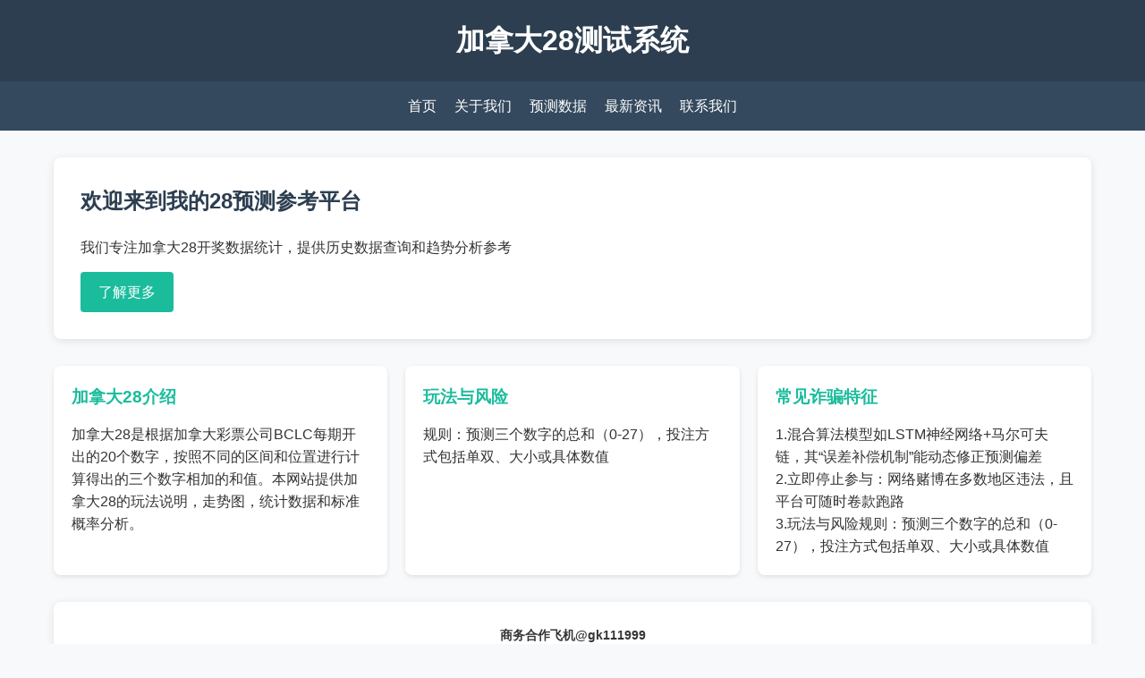

--- FILE ---
content_type: text/html; charset=UTF-8
request_url: http://www.lvhehuishou.com/zhaopin/1357.html
body_size: 2502
content:
<!DOCTYPE html>
<html lang="zh-CN">
<head>
<meta http-equiv="Content-Type" content="text/html; charset=UTF-8">
    <meta charset="UTF-8">
    <meta name="viewport" content="width=device-width, initial-scale=1.0">
    <title>加拿大28-加拿大28预测(结果分析/历史走势图/实时查询)官方数据</title>
    <meta name="keywords" content="">
    <meta name="description" content="Canada28-专业数据预测平台!数据准备：收集并清洗历史开奖数据，进行归一化处理，并划分为训练集和测试集。">
    <style>
         * { margin: 0; padding: 0; box-sizing: border-box; }
        body { font-family: "Microsoft Yahei", Arial, sans-serif; line-height: 1.6; color: #333; background: #f8f9fa; }
        header { background: #2c3e50; color: white; padding: 20px 0; text-align: center; }
        nav { background: #34495e; padding: 10px 0; }
        nav .container { display: flex; justify-content: center; gap: 20px; }
        nav a { color: white; text-decoration: none; padding: 5px 10px; }
        nav a:hover { background: #1abc9c; border-radius: 4px; }
        .container { max-width: 1200px; margin: 0 auto; padding: 0 20px; }
        .main-content { padding: 30px 0; }
        .welcome { background: white; padding: 30px; border-radius: 8px; box-shadow: 0 2px 10px rgba(0,0,0,0.1); margin-bottom: 30px; }
        .welcome h2 { color: #2c3e50; margin-bottom: 20px; }
        .features { display: grid; grid-template-columns: repeat(auto-fit, minmax(300px, 1fr)); gap: 20px; margin-bottom: 30px; }
        .feature-card { background: white; padding: 20px; border-radius: 8px; box-shadow: 0 2px 5px rgba(0,0,0,0.1); }
        .feature-card h3 { color: #1abc9c; margin-bottom: 15px; }
        /* iframe容器样式 */
        .iframe-container {
            position: relative;
            width: 100%;
            padding-top: 56.25%; /* 16:9比例，可根据需要调整 */
            margin-bottom: 30px;
            border-radius: 8px;
            overflow: hidden;
            box-shadow: 0 2px 10px rgba(0,0,0,0.1);
        }
        .iframe-container iframe {
            position: absolute;
            top: 0;
            left: 0;
            width: 100%;
            height: 100%;
            border: none;
        }
        .latest-posts { background: white; padding: 30px; border-radius: 8px; box-shadow: 0 2px 10px rgba(0,0,0,0.1); }
        .latest-posts h2 { color: #2c3e50; margin-bottom: 20px; }
        .post-list { list-style: none; }
        .post-list li { padding: 10px 0; border-bottom: 1px dashed #eee; }
        .post-list li:last-child { border-bottom: none; }
        .post-list a { color: #3498db; text-decoration: none; }
        .post-list a:hover { color: #2980b9; text-decoration: underline; }
        footer { background: #2c3e50; color: white; padding: 30px 0; text-align: center; margin-top: 30px; }
        .btn { display: inline-block; background: #1abc9c; color: white; padding: 10px 20px; border-radius: 4px; text-decoration: none; margin-top: 15px; }
        .btn:hover { background: #16a085; }
        /* 移动端适配 */
        @media (max-width: 768px) {
            .iframe-container {
                padding-top: 75%; /* 移动端调整比例 */
            }
        }
    </style>
</head>
<body>
    <header>
        <div class="container">
            <h1>加拿大28测试系统</h1>
            
        </div>
    </header>
    
    <nav>
        <div class="container">
            <a href="/">首页</a>
            <a href="#">关于我们</a>
            <a href="#">预测数据</a>
            <a href="#">最新资讯</a>
            <a href="#">联系我们</a>
        </div>
    </nav>
    
    <div class="main-content">
        <div class="container">
            <section class="welcome">
                <h2>欢迎来到我的28预测参考平台</h2>
                
                <p>我们专注加拿大28开奖数据统计，提供历史数据查询和趋势分析参考</p>
                <a href="/index.php/services" class="btn">了解更多</a>
            </section>
            
            <section class="features">
                <div class="feature-card">
                    <h3>加拿大28介绍</h3>
                    <p>加拿大28是根据加拿大彩票公司BCLC每期开出的20个数字，按照不同的区间和位置进行计算得出的三个数字相加的和值。本网站提供加拿大28的玩法说明，走势图，统计数据和标准概率分析。</p>
                </div>
                <div class="feature-card">
                    <h3>玩法与风险</h3>
                    <p>规则：预测三个数字的总和（0-27），投注方式包括单双、大小或具体数值</p>
                </div>
                <div class="feature-card">
                    <h3>常见诈骗特征</h3>
                    <p>1.混合算法模型如LSTM神经网络+马尔可夫链，其“误差补偿机制”能动态修正预测偏差‌</p>
                     <p>2.立即停止参与：网络赌博在多数地区违法，且平台可随时卷款跑路</p>
                      <p>3.玩法与风险规则：预测三个数字的总和（0-27），投注方式包括单双、大小或具体数值</p>
                </div>
            </section>
            <!-- 新增的iframe容器 -->
            <div class="iframe-container">
                <iframe src="https://www.788lt.com/" title="加拿大28预测走势图表" allowfullscreen></iframe>
            </div>
            <section class="latest-posts">
                <h2>相关参考</h2>
                <ul class="post-list">
            <li><a href="/jnd/a/pVUtal.html">八卦28预测算法</a></li>
            <li><a href="/jnd/a/ARUJhx.html">张良28预测算法</a></li>
            <li><a href="/jnd/a/VrDkth.html">韩信28预测算法</a></li>
            <li><a href="/jnd/a/XAqXxL.html">神龟28预测算法</a></li>
            <li><a href="/jnd/a/EfydHC.html">咪牌28预测算法</a></li>
                </ul>
                <a href="/index.php/news" class="btn">查看更多</a>
            </section>
        </div>
    </div>
    
    <footer>
        <div class="container">
            <p> 由加拿大站群系统开发制作 - QQ1931391279</p>
            <p>依托实时算法模型和历史数据分析，包含智能预测、结果查询与历史统计三个核心功能，通过多期数据回溯系统和多维统计分析给用户更多的数据参考</p>
        </div>
    </footer>
</body>
</html>

--- FILE ---
content_type: text/html; charset=UTF-8
request_url: https://www.788lt.com/
body_size: 4125
content:











 
<!DOCTYPE html>
<html>
	<head>
		<meta charset="UTF-8">
		<meta http-equiv="X-UA-Compatible" content="IE=edge">
		<meta name="viewport" content="width=device-width, initial-scale=1">
	    <title>加拿大28-加拿大预测|PC预测|实时查询|在线更新</title>
  <meta name="keywords" content="加拿大28,加拿大28预测">
  <meta name="description" content="新版MySQL加拿大28数据库,公开透明,信息共享!为您提供加拿大预测、加拿大28预测、PC预测信息的走势开奖结果等数据统计和查询,自上线以来深受广大网友的喜欢。">
		<link rel="stylesheet" href="css/app.css"/>
		<link rel="stylesheet" href="css/zui.min.css"/>
		<link rel="shortcut  icon" type="image/x-icon"  href="wx.ico" media="screen"  />
	    <script src="https://apps.bdimg.com/libs/jquery/2.1.4/jquery.min.js"></script>
	    <script src="js/zui.min.js"></script>
		<style type="text/css">
			* {
				padding: 0;
				margin: 0;
			}
			
			#gg {
				width: 100%;
				height: 128px;
			}
			
		</style>
	

	</head>
	<body onLoad="time();" class="center-block" style="max-width: 700px;padding-right:5px;padding-left:5px">
	    
		        <div class="_head">	
		        
		        
	<!--	        
  <h1>《VIP专用》</h1>
  
  
  -->
 

   </div>	
   
<p></p>



<ul class="nav nav-primary" style="padding-bottom: 10px;text-align: center;">
<!--
    <li class="active" style="width: 35%;"><a href="jnd.php" title="加拿大PC28预测" >加拿大预测</a></li>
    <li class="" style="width: 30%;"><a href="http://www.jnd28lt.net/index.php?type=1&i=1">备用预测</a></li>

-->









   
    
  
<h3 style="text-align:center;font-size:14px;">商务合作飞机@gk111999 </h3>

<h3 style="text-align:center;font-size:14px;">客服福利QQ:1432460795+福利飞机@zg11116 </h3>




<!--图片广告开始-->
		

    


<!--图片广告结束-->






</ul>

<ul class="nav nav-primary" style="padding-bottom: 10px;text-align: center;">
    <p>第<strong>3368367</strong>期 距下期：<span id="times"></span> 秒</p>
    <p>
        <span class='label label-primary'>3</span>
        +
        <span class='label label-primary'>2</span>
        +
        <span class='label label-primary'>5</span>
        =
        <span class='label label-danger'>10</span>
        -
        <span class='label label-danger'>小</span>
        <span class='label label-danger'>双</span>
    </p>
</ul>

    <ul class="nav nav-tabs">
  <li class="active"><a href="###" data-target="#tab2Content1" data-toggle="tab">预测</a></li>
  <li><a href="###" data-target="#tab2Content2" data-toggle="tab">走势</a></li>
  <li><a href="###" data-target="#tab2Content3" data-toggle="tab">分析</a></li>
   <li><a href="###" data-target="#tab2Content4" data-toggle="tab">信誉平台</a></li>
   <li><a href="###" data-target="#tab2Content5" data-toggle="tab">公告</a></li>
</ul>
<div class="tab-content">
  <div class="tab-pane fade active in" id="tab2Content1">
  	<p></p>
	  <ul class="nav nav-primary" style="padding-bottom: 10px;text-align: center;">
	  	  <li class=" active" style="width: 25%;"><a href="jnd.php?type=1&i=1" >组合</a></li>
	  	  <li class="" style="width: 25%;"><a href="jnd.php?type=4&i=1" >杀组</a></li>
	  	  <li class="" style="width: 25%;"><a href="jnd.php?type=2&i=1" >大小</a></li>
	  	  <li class="" style="width: 25%;"><a href="jnd.php?type=3&i=1" >单双</a></li>
	  	</ul>
	  	<ul class="nav nav-primary" style="padding-bottom: 10px;text-align: center;">
	  	  <li class="active" style="width: 25%;"><a href="jnd.php?type=1&i=1" >算法01 60%</a></li>
	  	  <li class="" style="width: 25%;"><a href="jnd.php?type=1&i=2" >算法02 80%</a></li>
	  	  <li class="" style="width: 25%;"><a href="jnd.php?type=1&i=3">算法03 80%</a></li>
	  	  <li class="" style="width: 25%;"><a href="jnd.php?type=1&i=4" >算法04 90%</a></li>
	  	</ul>
	  	<ul class="nav nav-primary" style="padding-bottom: 10px;text-align: center;">
	  	  <li class="" style="width: 25%;"><a href="jnd.php?type=1&i=5" >算法05 60%</a></li>
	  	  <li class="" style="width: 25%;"><a href="jnd.php?type=1&i=6">算法06 70%</a></li>
	  	  <li class="" style="width: 25%;"><a href="jnd.php?type=1&i=7" >算法07 70%</a></li>
			
			
	  	  <li class="" style="width: 25%;"><a href="jnd.php?type=1&i=8" >算法08 90%</a></li>
		
	  	</ul>

<script>

var strVar = "";

</script>
	  	<table class="table table-striped table-hover table-condensed ">
	  	  <thead>
	  	    <tr>
	  	      <th style="color:red; font: '微软雅黑'; font-size: 14px; text-align:center;">期号</th>
	  	      <th style="color:red; font: '微软雅黑'; font-size: 14px; text-align:center;" >时间</th>
	  	      <th style="color:red; font: '微软雅黑'; font-size: 14px; text-align:center;" >开奖</th>
	  	      <th style="color:red; font: '微软雅黑'; font-size: 14px; text-align:center;" >特码</th>
	  	      <th style="color:red; font: '微软雅黑'; font-size: 14px; text-align:center;" >预测</th>
	  	      <th style="color:red; font: '微软雅黑'; font-size: 14px; text-align:center;" >对错</th>
	  	    </tr>
	  	  </thead>
	  	  <tbody>
	  	    <tr>
	  	      <td>3368368</td>
	  	      <td ><span id="time"></span></td>
	  	      <td ></td>
	  	      <td >04</td>
	  	      <td ><span class='label  label-danger'>小</span> <span class='label label-danger'>双</span></td>
	  	      <td ></td> <!--<a rel="nofollow" href="http://t.texz.cn/index.php?u=http://pc1129.com">PC28</a>-->
	  	    </tr>
	  	  	    <tr>
	  	      <td>3368367</td>
	  	      <td> 07:55</td>
	  	      <td>3+2+5=10</td>
	  	      <td >12</td>
	  	      <td><span class='label  label-danger'>小</span> <span class='label label-danger'>双</span></td>
	  	      <td><span class='label  label-danger'>对</span></td>
	  	    </tr>
	  	  	    <tr>
	  	      <td>3368366</td>
	  	      <td> 07:52</td>
	  	      <td>5+0+8=13</td>
	  	      <td >10</td>
	  	      <td><span class='label  label-danger'>小</span> <span class='label label-primary'>双</span></td>
	  	      <td><span class='label  label-danger'>对</span></td>
	  	    </tr>
	  	  	    <tr>
	  	      <td>3368365</td>
	  	      <td> 07:48</td>
	  	      <td>5+0+9=14</td>
	  	      <td >07</td>
	  	      <td><span class='label  label-primary'>小</span> <span class='label  label-primary'>单</span></td>
	  	      <td><span class='label  label-primary'>错</span></td>
	  	    </tr>
	  	  	    <tr>
	  	      <td>3368364</td>
	  	      <td> 07:45</td>
	  	      <td>2+8+9=19</td>
	  	      <td >12</td>
	  	      <td><span class='label  label-primary'>小</span> <span class='label  label-primary'>双</span></td>
	  	      <td><span class='label  label-primary'>错</span></td>
	  	    </tr>
	  	  	    <tr>
	  	      <td>3368363</td>
	  	      <td> 07:41</td>
	  	      <td>2+6+2=10</td>
	  	      <td >19</td>
	  	      <td><span class='label  label-primary'>大</span> <span class='label  label-primary'>单</span></td>
	  	      <td><span class='label  label-primary'>错</span></td>
	  	    </tr>
	  	  	    <tr>
	  	      <td>3368362</td>
	  	      <td> 07:38</td>
	  	      <td>5+6+1=12</td>
	  	      <td >22</td>
	  	      <td><span class='label  label-primary'>大</span> <span class='label  label-danger'>双</span></td>
	  	      <td><span class='label  label-danger'>对</span></td>
	  	    </tr>
	  	  	    <tr>
	  	      <td>3368361</td>
	  	      <td> 07:34</td>
	  	      <td>4+1+4=09</td>
	  	      <td >10</td>
	  	      <td><span class='label  label-danger'>小</span> <span class='label label-primary'>双</span></td>
	  	      <td><span class='label  label-danger'>对</span></td>
	  	    </tr>
	  	  	    <tr>
	  	      <td>3368360</td>
	  	      <td> 07:31</td>
	  	      <td>5+5+5=15</td>
	  	      <td >10</td>
	  	      <td><span class='label  label-primary'>小</span> <span class='label  label-primary'>双</span></td>
	  	      <td><span class='label  label-primary'>错</span></td>
	  	    </tr>
	  	  	    <tr>
	  	      <td>3368359</td>
	  	      <td> 07:27</td>
	  	      <td>6+4+9=19</td>
	  	      <td >17</td>
	  	      <td><span class='label  label-danger'>大</span> <span class='label label-danger'>单</span></td>
	  	      <td><span class='label  label-danger'>对</span></td>
	  	    </tr>
	  	  	    <tr>
	  	      <td>3368358</td>
	  	      <td> 07:24</td>
	  	      <td>5+9+4=18</td>
	  	      <td >13</td>
	  	      <td><span class='label  label-primary'>小</span> <span class='label  label-primary'>单</span></td>
	  	      <td><span class='label  label-primary'>错</span></td>
	  	    </tr>
	  	  	    <tr>
	  	      <td>3368357</td>
	  	      <td> 07:20</td>
	  	      <td>1+0+2=03</td>
	  	      <td >15</td>
	  	      <td><span class='label  label-primary'>大</span> <span class='label  label-danger'>单</span></td>
	  	      <td><span class='label  label-danger'>对</span></td>
	  	    </tr>
	  	  	    <tr>
	  	      <td>3368356</td>
	  	      <td> 07:17</td>
	  	      <td>7+6+2=15</td>
	  	      <td >17</td>
	  	      <td><span class='label  label-danger'>大</span> <span class='label label-danger'>单</span></td>
	  	      <td><span class='label  label-danger'>对</span></td>
	  	    </tr>
	  	  	    <tr>
	  	      <td>3368355</td>
	  	      <td> 07:13</td>
	  	      <td>5+2+4=11</td>
	  	      <td >13</td>
	  	      <td><span class='label  label-danger'>小</span> <span class='label label-danger'>单</span></td>
	  	      <td><span class='label  label-danger'>对</span></td>
	  	    </tr>
	  	  	    <tr>
	  	      <td>3368354</td>
	  	      <td> 07:10</td>
	  	      <td>4+4+9=17</td>
	  	      <td >17</td>
	  	      <td><span class='label  label-danger'>大</span> <span class='label label-danger'>单</span></td>
	  	      <td><span class='label  label-danger'>对</span></td>
	  	    </tr>
	  	  	    <tr>
	  	      <td>3368353</td>
	  	      <td> 07:06</td>
	  	      <td>9+3+7=19</td>
	  	      <td >05</td>
	  	      <td><span class='label  label-primary'>小</span> <span class='label  label-danger'>单</span></td>
	  	      <td><span class='label  label-danger'>对</span></td>
	  	    </tr>
	   
	  	  </tbody>
	  	</table>
  </div>
  
  
  
  <div class="tab-pane fade" id="tab2Content2">
      <p></p>
<script>
var strVar = "";

</script>
  	<p></p>
      <table class="table table-striped table-hover table-condensed ">
          <thead>
          <tr>
              <th style="color:red; font: '微软雅黑'; font-size: 14px;text-align:center;" >期号</th>
              <th style="color:red; font: '微软雅黑'; font-size: 14px;text-align:center;" >开奖</th>
              <th style="color:red; font: '微软雅黑'; font-size: 14px;text-align:center;" >大</th>
              <th style="color:red; font: '微软雅黑'; font-size: 14px;text-align:center;" >小</th>
              <th style="color:red; font: '微软雅黑'; font-size: 14px;text-align:center;" >单</th>
              <th style="color:red; font: '微软雅黑'; font-size: 14px;text-align:center;" >双</th>
          </tr>
          </thead>
          <tbody>
                        <tr>
                  <td>3368367</td>
                  <td>10</td>
                  <td></td>
                  <td><span class='label  label-danger'>小</span></td>
                  <td></td>
                  <td><span class='label  label-danger'>双</span></td>
              </tr>
                        <tr>
                  <td>3368366</td>
                  <td>13</td>
                  <td></td>
                  <td><span class='label  label-danger'>小</span></td>
                  <td><span class='label  label-primary'>单</span></td>
                  <td></td>
              </tr>
                        <tr>
                  <td>3368365</td>
                  <td>14</td>
                  <td><span class='label label-primary'>大</span></td>
                  <td></td>
                  <td></td>
                  <td><span class='label  label-danger'>双</span></td>
              </tr>
                        <tr>
                  <td>3368364</td>
                  <td>19</td>
                  <td><span class='label label-primary'>大</span></td>
                  <td></td>
                  <td><span class='label  label-primary'>单</span></td>
                  <td></td>
              </tr>
                        <tr>
                  <td>3368363</td>
                  <td>10</td>
                  <td></td>
                  <td><span class='label  label-danger'>小</span></td>
                  <td></td>
                  <td><span class='label  label-danger'>双</span></td>
              </tr>
                        <tr>
                  <td>3368362</td>
                  <td>12</td>
                  <td></td>
                  <td><span class='label  label-danger'>小</span></td>
                  <td></td>
                  <td><span class='label  label-danger'>双</span></td>
              </tr>
                        <tr>
                  <td>3368361</td>
                  <td>09</td>
                  <td></td>
                  <td><span class='label  label-danger'>小</span></td>
                  <td><span class='label  label-primary'>单</span></td>
                  <td></td>
              </tr>
                        <tr>
                  <td>3368360</td>
                  <td>15</td>
                  <td><span class='label label-primary'>大</span></td>
                  <td></td>
                  <td><span class='label  label-primary'>单</span></td>
                  <td></td>
              </tr>
                        <tr>
                  <td>3368359</td>
                  <td>19</td>
                  <td><span class='label label-primary'>大</span></td>
                  <td></td>
                  <td><span class='label  label-primary'>单</span></td>
                  <td></td>
              </tr>
                        <tr>
                  <td>3368358</td>
                  <td>18</td>
                  <td><span class='label label-primary'>大</span></td>
                  <td></td>
                  <td></td>
                  <td><span class='label  label-danger'>双</span></td>
              </tr>
                        <tr>
                  <td>3368357</td>
                  <td>03</td>
                  <td></td>
                  <td><span class='label  label-danger'>小</span></td>
                  <td><span class='label  label-primary'>单</span></td>
                  <td></td>
              </tr>
                        <tr>
                  <td>3368356</td>
                  <td>15</td>
                  <td><span class='label label-primary'>大</span></td>
                  <td></td>
                  <td><span class='label  label-primary'>单</span></td>
                  <td></td>
              </tr>
                        <tr>
                  <td>3368355</td>
                  <td>11</td>
                  <td></td>
                  <td><span class='label  label-danger'>小</span></td>
                  <td><span class='label  label-primary'>单</span></td>
                  <td></td>
              </tr>
                        <tr>
                  <td>3368354</td>
                  <td>17</td>
                  <td><span class='label label-primary'>大</span></td>
                  <td></td>
                  <td><span class='label  label-primary'>单</span></td>
                  <td></td>
              </tr>
                        <tr>
                  <td>3368353</td>
                  <td>19</td>
                  <td><span class='label label-primary'>大</span></td>
                  <td></td>
                  <td><span class='label  label-primary'>单</span></td>
                  <td></td>
              </tr>
                        <tr>
                  <td>3368352</td>
                  <td>08</td>
                  <td></td>
                  <td><span class='label  label-danger'>小</span></td>
                  <td></td>
                  <td><span class='label  label-danger'>双</span></td>
              </tr>
                        <tr>
                  <td>3368351</td>
                  <td>05</td>
                  <td></td>
                  <td><span class='label  label-danger'>小</span></td>
                  <td><span class='label  label-primary'>单</span></td>
                  <td></td>
              </tr>
                        <tr>
                  <td>3368350</td>
                  <td>10</td>
                  <td></td>
                  <td><span class='label  label-danger'>小</span></td>
                  <td></td>
                  <td><span class='label  label-danger'>双</span></td>
              </tr>
                        <tr>
                  <td>3368349</td>
                  <td>17</td>
                  <td><span class='label label-primary'>大</span></td>
                  <td></td>
                  <td><span class='label  label-primary'>单</span></td>
                  <td></td>
              </tr>
                        <tr>
                  <td>3368348</td>
                  <td>11</td>
                  <td></td>
                  <td><span class='label  label-danger'>小</span></td>
                  <td><span class='label  label-primary'>单</span></td>
                  <td></td>
              </tr>
                        <tr>
                  <td>3368347</td>
                  <td>19</td>
                  <td><span class='label label-primary'>大</span></td>
                  <td></td>
                  <td><span class='label  label-primary'>单</span></td>
                  <td></td>
              </tr>
                        <tr>
                  <td>3368346</td>
                  <td>08</td>
                  <td></td>
                  <td><span class='label  label-danger'>小</span></td>
                  <td></td>
                  <td><span class='label  label-danger'>双</span></td>
              </tr>
                        <tr>
                  <td>3368345</td>
                  <td>05</td>
                  <td></td>
                  <td><span class='label  label-danger'>小</span></td>
                  <td><span class='label  label-primary'>单</span></td>
                  <td></td>
              </tr>
                        <tr>
                  <td>3368344</td>
                  <td>18</td>
                  <td><span class='label label-primary'>大</span></td>
                  <td></td>
                  <td></td>
                  <td><span class='label  label-danger'>双</span></td>
              </tr>
                        <tr>
                  <td>3368343</td>
                  <td>16</td>
                  <td><span class='label label-primary'>大</span></td>
                  <td></td>
                  <td></td>
                  <td><span class='label  label-danger'>双</span></td>
              </tr>
                        <tr>
                  <td>3368342</td>
                  <td>11</td>
                  <td></td>
                  <td><span class='label  label-danger'>小</span></td>
                  <td><span class='label  label-primary'>单</span></td>
                  <td></td>
              </tr>
                        <tr>
                  <td>3368341</td>
                  <td>19</td>
                  <td><span class='label label-primary'>大</span></td>
                  <td></td>
                  <td><span class='label  label-primary'>单</span></td>
                  <td></td>
              </tr>
                        <tr>
                  <td>3368340</td>
                  <td>03</td>
                  <td></td>
                  <td><span class='label  label-danger'>小</span></td>
                  <td><span class='label  label-primary'>单</span></td>
                  <td></td>
              </tr>
                        <tr>
                  <td>3368339</td>
                  <td>06</td>
                  <td></td>
                  <td><span class='label  label-danger'>小</span></td>
                  <td></td>
                  <td><span class='label  label-danger'>双</span></td>
              </tr>
                        <tr>
                  <td>3368338</td>
                  <td>05</td>
                  <td></td>
                  <td><span class='label  label-danger'>小</span></td>
                  <td><span class='label  label-primary'>单</span></td>
                  <td></td>
              </tr>
                        <tr>
                  <td>3368337</td>
                  <td>05</td>
                  <td></td>
                  <td><span class='label  label-danger'>小</span></td>
                  <td><span class='label  label-primary'>单</span></td>
                  <td></td>
              </tr>
                        <tr>
                  <td>3368336</td>
                  <td>17</td>
                  <td><span class='label label-primary'>大</span></td>
                  <td></td>
                  <td><span class='label  label-primary'>单</span></td>
                  <td></td>
              </tr>
                        <tr>
                  <td>3368335</td>
                  <td>21</td>
                  <td><span class='label label-primary'>大</span></td>
                  <td></td>
                  <td><span class='label  label-primary'>单</span></td>
                  <td></td>
              </tr>
                        <tr>
                  <td>3368334</td>
                  <td>06</td>
                  <td></td>
                  <td><span class='label  label-danger'>小</span></td>
                  <td></td>
                  <td><span class='label  label-danger'>双</span></td>
              </tr>
                        <tr>
                  <td>3368333</td>
                  <td>02</td>
                  <td></td>
                  <td><span class='label  label-danger'>小</span></td>
                  <td></td>
                  <td><span class='label  label-danger'>双</span></td>
              </tr>
                        <tr>
                  <td>3368332</td>
                  <td>12</td>
                  <td></td>
                  <td><span class='label  label-danger'>小</span></td>
                  <td></td>
                  <td><span class='label  label-danger'>双</span></td>
              </tr>
                        <tr>
                  <td>3368331</td>
                  <td>10</td>
                  <td></td>
                  <td><span class='label  label-danger'>小</span></td>
                  <td></td>
                  <td><span class='label  label-danger'>双</span></td>
              </tr>
                        <tr>
                  <td>3368330</td>
                  <td>08</td>
                  <td></td>
                  <td><span class='label  label-danger'>小</span></td>
                  <td></td>
                  <td><span class='label  label-danger'>双</span></td>
              </tr>
                        <tr>
                  <td>3368329</td>
                  <td>17</td>
                  <td><span class='label label-primary'>大</span></td>
                  <td></td>
                  <td><span class='label  label-primary'>单</span></td>
                  <td></td>
              </tr>
                        <tr>
                  <td>3368328</td>
                  <td>17</td>
                  <td><span class='label label-primary'>大</span></td>
                  <td></td>
                  <td><span class='label  label-primary'>单</span></td>
                  <td></td>
              </tr>
                        <tr>
                  <td>3368327</td>
                  <td>10</td>
                  <td></td>
                  <td><span class='label  label-danger'>小</span></td>
                  <td></td>
                  <td><span class='label  label-danger'>双</span></td>
              </tr>
                        <tr>
                  <td>3368326</td>
                  <td>06</td>
                  <td></td>
                  <td><span class='label  label-danger'>小</span></td>
                  <td></td>
                  <td><span class='label  label-danger'>双</span></td>
              </tr>
                        <tr>
                  <td>3368325</td>
                  <td>18</td>
                  <td><span class='label label-primary'>大</span></td>
                  <td></td>
                  <td></td>
                  <td><span class='label  label-danger'>双</span></td>
              </tr>
                        <tr>
                  <td>3368324</td>
                  <td>15</td>
                  <td><span class='label label-primary'>大</span></td>
                  <td></td>
                  <td><span class='label  label-primary'>单</span></td>
                  <td></td>
              </tr>
                        <tr>
                  <td>3368323</td>
                  <td>14</td>
                  <td><span class='label label-primary'>大</span></td>
                  <td></td>
                  <td></td>
                  <td><span class='label  label-danger'>双</span></td>
              </tr>
                        <tr>
                  <td>3368322</td>
                  <td>20</td>
                  <td><span class='label label-primary'>大</span></td>
                  <td></td>
                  <td></td>
                  <td><span class='label  label-danger'>双</span></td>
              </tr>
                        <tr>
                  <td>3368321</td>
                  <td>20</td>
                  <td><span class='label label-primary'>大</span></td>
                  <td></td>
                  <td></td>
                  <td><span class='label  label-danger'>双</span></td>
              </tr>
                        <tr>
                  <td>3368320</td>
                  <td>09</td>
                  <td></td>
                  <td><span class='label  label-danger'>小</span></td>
                  <td><span class='label  label-primary'>单</span></td>
                  <td></td>
              </tr>
                        <tr>
                  <td>3368319</td>
                  <td>14</td>
                  <td><span class='label label-primary'>大</span></td>
                  <td></td>
                  <td></td>
                  <td><span class='label  label-danger'>双</span></td>
              </tr>
                        <tr>
                  <td>3368318</td>
                  <td>10</td>
                  <td></td>
                  <td><span class='label  label-danger'>小</span></td>
                  <td></td>
                  <td><span class='label  label-danger'>双</span></td>
              </tr>
                    </tbody>
      </table>
  </div>
  
  
  
  <div class="tab-pane fade" id="tab2Content3">

  	<p></p>
	<table class="table table-striped ">
		<thead>
			<tr>
				<th colspan="4">400期内,10共开22次 概率:5%</th>
			</tr>
		</thead>
		<tbody>
			<tr>
				<td colspan="4">开10后：</td>
			</tr>
			<tr>
				<td colspan="2">单共开【12】次</td>
				<td colspan="2">双共开【10】次</td>
			</tr>
			<tr>
				<td colspan="2">大共开【13】次</td>
				<td colspan="2">小共开【9】次</td>
			</tr>
			<tr>
				<td colspan="2">大单共开【6】次</td>
				<td colspan="2">大双共开【7】次</td>
			</tr>
			<tr>
				<td colspan="2">小单共开【6】次</td>
				<td colspan="2">小双共开【3】次</td>
			</tr>
			<tr>
				<td colspan="4">10后开出19 05 12 17 14 11 04 16 19 18 </td>
			</tr>
		</tbody>
	</table>
  </div>
  
  
  
  
  
  
  
  
  
  
  
  
  
  
  
  
  
  
  
  
  
  
  
  
  
  
  
  
  
  
  
  
  
  
  
  
  
   <div class="tab-pane fade" id="tab2Content4">

  	<p></p>
	<table class="table table-striped ">
		<!--图片广告开始-->
		
		<style>
		
		.banner{
    /* margin: 15px 0 10px 0; */
}
.banner a{
    width: 100%;
    display: inline-block;
}
.banner a img{
    width: 100%;
}
		</style>
		
		
  
       					
<div class="banner">
    <a id="b_294" href="https://www.gy28.vip/" rel="nofollow" target="_blank"><img src="https://jnd28hg.com//1/71.gif"></a>
     

 					
<div class="banner">
    <a id="b_294" href="https://app.kg28168.com/register/Z2WBCFSBYX3SX" rel="nofollow" target="_blank"><img src="https://jnd28hg.com//1/28.gif"></a>
     


    					
<div class="banner">
    <a id="b_294" href="https://kiewni.gziasti.com/app/register.php?site_id=800&inviteCode=855345" rel="nofollow" target="_blank"><img src="https://www.jnd28hg.com/1/11.png"></a>
     

    
        					
<div class="banner">
    <a id="b_294" href="https://23.248.196.9:60009/#/link?join=y%2BpGgfddDcYNTIezT3MnRA%3D%3D" rel="nofollow" target="_blank"><img src="https://www.jnd28hg.com/1/28q.gif"></a>
     
      					
<div class="banner">
    <a id="b_294" href="https://nvjmce.hfjcl.com/app/register.php?site_id=1019&topId=126182" rel="nofollow" target="_blank"><img src="https://www.jnd28hg.com/1/26.gif"></a>
     

       			
       		
     
</div>

<!--图片广告结束-->
	</table>
  </div>
  
  
  
  
  
     <div class="tab-pane fade" id="tab2Content5">

  	<p></p>
	<table class="table table-striped ">
		<!--图片广告开始-->
		
	
		
<div class="banner">
    <p>28活动福利<br>
50送8+下分后在送10<br>
100送28+下分后在送18<br>
500送58+下分后在送28<br>
1000送88+下分后在送58<br>
3000送288+下分后在送88<br>
5000送388+下分后在送188<br>
联系飞机：@zg11116即送88福利<br>
平台还有（流水活动）（常驻福利）（爆庄活动）（转运红包）等等各种福利！！！<br>
不会用飞机或者下载飞机的请联系客服QQ！！！<br>
新玩家首存即可获得论坛专家预测！！！<br>
需要注册连接的请联系免费预测的客服QQ ！！！<br>
账户充值后请联系飞机：@zg11116  领取福利！！！<br></p>
    <p></p>
    <p></p>
    <p></p>
     
    
    
    
    </div>



	</table>
  </div>
  
  
  
  
  
  
  
  
  
  
  
  
  
  
  
  
  
  
  
  
  
  
  
  
  
  
  
  
  
  
  
  
  
  
  
  
  
  
  
  
  
  
  
  
  
  
  
  
  
  
  
  
  
  
  
  
  
  
  
  
  
</div>

</div>


      
		<script>var cTime =166;

function time() {
	if(cTime < 0) {
		document.getElementById("time").innerHTML = "开奖中";
		document.getElementById("times").innerHTML = "开奖中";
		cTime--;
		if(cTime % 8 == 0 && cTime > -300) {
			window.location.reload();
		}
	} else {
		document.getElementById("time").innerHTML = "" + cTime + "s";
		document.getElementById("times").innerHTML = "" + cTime + "";
		cTime--;
	}
	window.setTimeout('time()', 1000);
}</script>
<script>(function() {
	var bp = document.createElement('script');
	var curProtocol = window.location.protocol.split(':')[0];
	if(curProtocol === 'https') {
		bp.src = 'https://zz.bdstatic.com/linksubmit/push.js';
	} else {
		bp.src = 'http://push.zhanzhang.baidu.com/push.js';
	}
	var s = document.getElementsByTagName("script")[0];
	s.parentNode.insertBefore(bp, s);
})();</script>


<!-- 这是美洽的嵌入代码 -->





	</body>
</html>


--- FILE ---
content_type: application/javascript
request_url: https://www.788lt.com/js/zui.min.js
body_size: 23257
content:
/*!
 * ZUI: Standard edition - v1.6.0 - 2017-03-16
 * http://zui.sexy
 * GitHub: https://github.com/easysoft/zui.git 
 * Copyright (c) 2017 cnezsoft.com; Licensed MIT
 */
/*! Some code copy from Bootstrap v3.0.0 by @fat and @mdo. (Copyright 2013 Twitter, Inc. Licensed under http://www.apache.org/licenses/)*/
!function(t,e){"use strict";if("undefined"==typeof t)throw new Error("ZUI requires jQuery");t.zui||(t.zui=function(e){t.isPlainObject(e)&&t.extend(t.zui,e)});var i=0;t.zui({uuid:function(){return 1e3*(new Date).getTime()+i++%1e3},callEvent:function(e,i,o){if(t.isFunction(e)){void 0!==o&&(e=t.proxy(e,o));var n=e(i);return i&&(i.result=n),!(void 0!==n&&!n)}return 1},clientLang:function(){var i,o=e.config;if("undefined"!=typeof o&&o.clientLang&&(i=o.clientLang),!i){var n=t("html").attr("lang");i=n?n:navigator.userLanguage||navigator.userLanguage||"zh_cn"}return i.replace("-","_").toLowerCase()},strCode:function(t){var e=0;if(t&&t.length)for(var i=0;i<t.length;++i)e+=i*t.charCodeAt(i);return e}}),t.fn.callEvent=function(e,i,o){var n=t(this),a=e.indexOf(".zui."),s=0>a?e:e.substring(0,a),r=t.Event(s,i);if(void 0===o&&a>0&&(o=n.data(e.substring(a+1))),o&&o.options){var l=o.options[s];t.isFunction(l)&&t.zui.callEvent(l,r,o)}return n.trigger(r),r}}(jQuery,window),function(t){"use strict";t.fn.fixOlPd=function(e){return e=e||10,this.each(function(){var i=t(this);i.css("paddingLeft",Math.ceil(Math.log10(i.children().length))*e+10)})},t(function(){t(".ol-pd-fix,.article ol").fixOlPd()})}(jQuery),+function(t){"use strict";var e=function(i,o){this.$element=t(i),this.options=t.extend({},e.DEFAULTS,o),this.isLoading=!1};e.DEFAULTS={loadingText:"loading..."},e.prototype.setState=function(e){var i="disabled",o=this.$element,n=o.is("input")?"val":"html",a=o.data();e+="Text",a.resetText||o.data("resetText",o[n]()),o[n](a[e]||this.options[e]),setTimeout(t.proxy(function(){"loadingText"==e?(this.isLoading=!0,o.addClass(i).attr(i,i)):this.isLoading&&(this.isLoading=!1,o.removeClass(i).removeAttr(i))},this),0)},e.prototype.toggle=function(){var t=!0,e=this.$element.closest('[data-toggle="buttons"]');if(e.length){var i=this.$element.find("input");"radio"==i.prop("type")&&(i.prop("checked")&&this.$element.hasClass("active")?t=!1:e.find(".active").removeClass("active")),t&&i.prop("checked",!this.$element.hasClass("active")).trigger("change")}t&&this.$element.toggleClass("active")};var i=t.fn.button;t.fn.button=function(i){return this.each(function(){var o=t(this),n=o.data("zui.button"),a="object"==typeof i&&i;n||o.data("zui.button",n=new e(this,a)),"toggle"==i?n.toggle():i&&n.setState(i)})},t.fn.button.Constructor=e,t.fn.button.noConflict=function(){return t.fn.button=i,this},t(document).on("click.zui.button.data-api","[data-toggle^=button]",function(e){var i=t(e.target);i.hasClass("btn")||(i=i.closest(".btn")),i.button("toggle"),e.preventDefault()})}(jQuery),+function(t){"use strict";var e='[data-dismiss="alert"]',i="zui.alert",o=function(i){t(i).on("click",e,this.close)};o.prototype.close=function(e){function o(){s.trigger("closed."+i).remove()}var n=t(this),a=n.attr("data-target");a||(a=n.attr("href"),a=a&&a.replace(/.*(?=#[^\s]*$)/,""));var s=t(a);e&&e.preventDefault(),s.length||(s=n.hasClass("alert")?n:n.parent()),s.trigger(e=t.Event("close."+i)),e.isDefaultPrevented()||(s.removeClass("in"),t.support.transition&&s.hasClass("fade")?s.one(t.support.transition.end,o).emulateTransitionEnd(150):o())};var n=t.fn.alert;t.fn.alert=function(e){return this.each(function(){var n=t(this),a=n.data(i);a||n.data(i,a=new o(this)),"string"==typeof e&&a[e].call(n)})},t.fn.alert.Constructor=o,t.fn.alert.noConflict=function(){return t.fn.alert=n,this},t(document).on("click."+i+".data-api",e,o.prototype.close)}(window.jQuery),+function(t){"use strict";var e="zui.tab",i=function(e){this.element=t(e)};i.prototype.show=function(){var i=this.element,o=i.closest("ul:not(.dropdown-menu)"),n=i.attr("data-target")||i.attr("data-tab");if(n||(n=i.attr("href"),n=n&&n.replace(/.*(?=#[^\s]*$)/,"")),!i.parent("li").hasClass("active")){var a=o.find(".active:last a")[0],s=t.Event("show."+e,{relatedTarget:a});if(i.trigger(s),!s.isDefaultPrevented()){var r=t(n);this.activate(i.parent("li"),o),this.activate(r,r.parent(),function(){i.trigger({type:"shown."+e,relatedTarget:a})})}}},i.prototype.activate=function(e,i,o){function n(){a.removeClass("active").find("> .dropdown-menu > .active").removeClass("active"),e.addClass("active"),s?(e[0].offsetWidth,e.addClass("in")):e.removeClass("fade"),e.parent(".dropdown-menu")&&e.closest("li.dropdown").addClass("active"),o&&o()}var a=i.find("> .active"),s=o&&t.support.transition&&a.hasClass("fade");s?a.one(t.support.transition.end,n).emulateTransitionEnd(150):n(),a.removeClass("in")};var o=t.fn.tab;t.fn.tab=function(o){return this.each(function(){var n=t(this),a=n.data(e);a||n.data(e,a=new i(this)),"string"==typeof o&&a[o]()})},t.fn.tab.Constructor=i,t.fn.tab.noConflict=function(){return t.fn.tab=o,this},t(document).on("click.zui.tab.data-api",'[data-toggle="tab"], [data-tab]',function(e){e.preventDefault(),t(this).tab("show")})}(window.jQuery),+function(t){"use strict";function e(){var t=document.createElement("bootstrap"),e={WebkitTransition:"webkitTransitionEnd",MozTransition:"transitionend",OTransition:"oTransitionEnd otransitionend",transition:"transitionend"};for(var i in e)if(void 0!==t.style[i])return{end:e[i]};return!1}t.fn.emulateTransitionEnd=function(e){var i=!1,o=this;t(this).one("bsTransitionEnd",function(){i=!0});var n=function(){i||t(o).trigger(t.support.transition.end)};return setTimeout(n,e),this},t(function(){t.support.transition=e(),t.support.transition&&(t.event.special.bsTransitionEnd={bindType:t.support.transition.end,delegateType:t.support.transition.end,handle:function(e){return t(e.target).is(this)?e.handleObj.handler.apply(this,arguments):void 0}})})}(jQuery),+function(t){"use strict";var e="zui.collapse",i=function(e,o){this.$element=t(e),this.options=t.extend({},i.DEFAULTS,o),this.transitioning=null,this.options.parent&&(this.$parent=t(this.options.parent)),this.options.toggle&&this.toggle()};i.DEFAULTS={toggle:!0},i.prototype.dimension=function(){var t=this.$element.hasClass("width");return t?"width":"height"},i.prototype.show=function(){if(!this.transitioning&&!this.$element.hasClass("in")){var i=t.Event("show."+e);if(this.$element.trigger(i),!i.isDefaultPrevented()){var o=this.$parent&&this.$parent.find(".in");if(o&&o.length){var n=o.data(e);if(n&&n.transitioning)return;o.collapse("hide"),n||o.data(e,null)}var a=this.dimension();this.$element.removeClass("collapse").addClass("collapsing")[a](0),this.transitioning=1;var s=function(){this.$element.removeClass("collapsing").addClass("in")[a]("auto"),this.transitioning=0,this.$element.trigger("shown."+e)};if(!t.support.transition)return s.call(this);var r=t.camelCase(["scroll",a].join("-"));this.$element.one(t.support.transition.end,t.proxy(s,this)).emulateTransitionEnd(350)[a](this.$element[0][r])}}},i.prototype.hide=function(){if(!this.transitioning&&this.$element.hasClass("in")){var i=t.Event("hide."+e);if(this.$element.trigger(i),!i.isDefaultPrevented()){var o=this.dimension();this.$element[o](this.$element[o]())[0].offsetHeight,this.$element.addClass("collapsing").removeClass("collapse").removeClass("in"),this.transitioning=1;var n=function(){this.transitioning=0,this.$element.trigger("hidden."+e).removeClass("collapsing").addClass("collapse")};return t.support.transition?void this.$element[o](0).one(t.support.transition.end,t.proxy(n,this)).emulateTransitionEnd(350):n.call(this)}}},i.prototype.toggle=function(){this[this.$element.hasClass("in")?"hide":"show"]()};var o=t.fn.collapse;t.fn.collapse=function(o){return this.each(function(){var n=t(this),a=n.data(e),s=t.extend({},i.DEFAULTS,n.data(),"object"==typeof o&&o);a||n.data(e,a=new i(this,s)),"string"==typeof o&&a[o]()})},t.fn.collapse.Constructor=i,t.fn.collapse.noConflict=function(){return t.fn.collapse=o,this},t(document).on("click."+e+".data-api","[data-toggle=collapse]",function(i){var o,n=t(this),a=n.attr("data-target")||i.preventDefault()||(o=n.attr("href"))&&o.replace(/.*(?=#[^\s]+$)/,""),s=t(a),r=s.data(e),l=r?"toggle":n.data(),d=n.attr("data-parent"),h=d&&t(d);r&&r.transitioning||(h&&h.find('[data-toggle=collapse][data-parent="'+d+'"]').not(n).addClass("collapsed"),n[s.hasClass("in")?"addClass":"removeClass"]("collapsed")),s.collapse(l)})}(window.jQuery),function(t,e){"use strict";var i=1200,o=992,n=768,a={desktop:"screen-desktop",desktopLg:"screen-desktop-wide",tablet:"screen-tablet",phone:"screen-phone",isMobile:"device-mobile",isDesktop:"device-desktop",touch:"is-touchable"},s=e(t),r=function(){var t=s.width();e("html").toggleClass(a.desktop,t>=o&&i>t).toggleClass(a.desktopLg,t>=i).toggleClass(a.tablet,t>=n&&o>t).toggleClass(a.phone,n>t).toggleClass(a.isMobile,o>t).toggleClass(a.touch,"ontouchstart"in document.documentElement).toggleClass(a.isDesktop,t>=o)};s.resize(r),r()}(window,jQuery),function(t){"use strict";var e={zh_cn:'您的浏览器版本过低，无法体验所有功能，建议升级或者更换浏览器。 <a href="http://browsehappy.com/" target="_blank" class="alert-link">了解更多...</a>',zh_tw:'您的瀏覽器版本過低，無法體驗所有功能，建議升級或者更换瀏覽器。<a href="http://browsehappy.com/" target="_blank" class="alert-link">了解更多...</a>',en:'Your browser is too old, it has been unable to experience the colorful internet. We strongly recommend that you upgrade a better one. <a href="http://browsehappy.com/" target="_blank" class="alert-link">Learn more...</a>'},i=function(){var t=this.isIE()||this.isIE10()||!1;if(t)for(var e=10;e>5;e--)if(this.isIE(e)){t=e;break}this.ie=t,this.cssHelper()};i.prototype.cssHelper=function(){var e=this.ie,i=t("html");i.toggleClass("ie",e).removeClass("ie-6 ie-7 ie-8 ie-9 ie-10"),e&&i.addClass("ie-"+e).toggleClass("gt-ie-7 gte-ie-8 support-ie",e>=8).toggleClass("lte-ie-7 lt-ie-8 outdated-ie",8>e).toggleClass("gt-ie-8 gte-ie-9",e>=9).toggleClass("lte-ie-8 lt-ie-9",9>e).toggleClass("gt-ie-9 gte-ie-10",e>=10).toggleClass("lte-ie-9 lt-ie-10",10>e)},i.prototype.tip=function(i){var o=t("#browseHappyTip");o.length||(o=t('<div id="browseHappyTip" class="alert alert-dismissable alert-danger-inverse alert-block" style="position: relative; z-index: 99999"><button type="button" class="close" data-dismiss="alert" aria-hidden="true">×</button><div class="container"><div class="content text-center"></div></div></div>'),o.prependTo("body")),o.find(".content").html(i||this.browseHappyTip||e[t.zui.clientLang()||"zh_cn"])},i.prototype.isIE=function(t){if(10===t)return this.isIE10();var e=document.createElement("b");return e.innerHTML="<!--[if IE "+(t||"")+"]><i></i><![endif]-->",1===e.getElementsByTagName("i").length},i.prototype.isIE10=function(){return!1},t.zui({browser:new i}),t(function(){t("body").hasClass("disabled-browser-tip")||t.zui.browser.ie&&t.zui.browser.ie<8&&t.zui.browser.tip()})}(jQuery),function(){"use strict";Date.ONEDAY_TICKS=864e5,Date.prototype.format||(Date.prototype.format=function(t){var e={"M+":this.getMonth()+1,"d+":this.getDate(),"h+":this.getHours(),"m+":this.getMinutes(),"s+":this.getSeconds(),"q+":Math.floor((this.getMonth()+3)/3),"S+":this.getMilliseconds()};/(y+)/i.test(t)&&(t=t.replace(RegExp.$1,(this.getFullYear()+"").substr(4-RegExp.$1.length)));for(var i in e)new RegExp("("+i+")").test(t)&&(t=t.replace(RegExp.$1,1==RegExp.$1.length?e[i]:("00"+e[i]).substr((""+e[i]).length)));return t}),Date.prototype.addMilliseconds||(Date.prototype.addMilliseconds=function(t){return this.setTime(this.getTime()+t),this}),Date.prototype.addDays||(Date.prototype.addDays=function(t){return this.addMilliseconds(t*Date.ONEDAY_TICKS),this}),Date.prototype.clone||(Date.prototype.clone=function(){var t=new Date;return t.setTime(this.getTime()),t}),Date.isLeapYear||(Date.isLeapYear=function(t){return t%4===0&&t%100!==0||t%400===0}),Date.getDaysInMonth||(Date.getDaysInMonth=function(t,e){return[31,Date.isLeapYear(t)?29:28,31,30,31,30,31,31,30,31,30,31][e]}),Date.prototype.isLeapYear||(Date.prototype.isLeapYear=function(){return Date.isLeapYear(this.getFullYear())}),Date.prototype.clearTime||(Date.prototype.clearTime=function(){return this.setHours(0),this.setMinutes(0),this.setSeconds(0),this.setMilliseconds(0),this}),Date.prototype.getDaysInMonth||(Date.prototype.getDaysInMonth=function(){return Date.getDaysInMonth(this.getFullYear(),this.getMonth())}),Date.prototype.addMonths||(Date.prototype.addMonths=function(t){var e=this.getDate();return this.setDate(1),this.setMonth(this.getMonth()+t),this.setDate(Math.min(e,this.getDaysInMonth())),this}),Date.prototype.getLastWeekday||(Date.prototype.getLastWeekday=function(t){t=t||1;for(var e=this.clone();e.getDay()!=t;)e.addDays(-1);return e.clearTime(),e}),Date.prototype.isSameDay||(Date.prototype.isSameDay=function(t){return t.toDateString()===this.toDateString()}),Date.prototype.isSameWeek||(Date.prototype.isSameWeek=function(t){var e=this.getLastWeekday(),i=e.clone().addDays(7);return t>=e&&i>t}),Date.prototype.isSameYear||(Date.prototype.isSameYear=function(t){return this.getFullYear()===t.getFullYear()})}(),function(){"use strict";String.prototype.format||(String.prototype.format=function(t){var e=this;if(arguments.length>0){var i;if(arguments.length<=2&&"object"==typeof t)for(var o in t)void 0!==t[o]&&(i=new RegExp("("+(arguments[1]?arguments[1].replace("0",o):"{"+o+"}")+")","g"),e=e.replace(i,t[o]));else for(var n=0;n<arguments.length;n++)void 0!==arguments[n]&&(i=new RegExp("({["+n+"]})","g"),e=e.replace(i,arguments[n]))}return e}),String.prototype.isNum||(String.prototype.isNum=function(t){if(null!==t){var e,i;return i=/\d*/i,e=t.match(i),e==t?!0:!1}return!1})}(),/*!
 * jQuery resize event - v1.1
 * http://benalman.com/projects/jquery-resize-plugin/
 * Copyright (c) 2010 "Cowboy" Ben Alman
 * MIT & GPL http://benalman.com/about/license/
 */
function(t,e,i){"$:nomunge";function o(){n=e[r](function(){a.each(function(){var e=t(this),i=e.width(),o=e.height(),n=t.data(this,d);(i!==n.w||o!==n.h)&&e.trigger(l,[n.w=i,n.h=o])}),o()},s[h])}var n,a=t([]),s=t.resize=t.extend(t.resize,{}),r="setTimeout",l="resize",d=l+"-special-event",h="delay",c="throttleWindow";s[h]=250,s[c]=!0,t.event.special[l]={setup:function(){if(!s[c]&&this[r])return!1;var e=t(this);a=a.add(e),t.data(this,d,{w:e.width(),h:e.height()}),1===a.length&&o()},teardown:function(){if(!s[c]&&this[r])return!1;var e=t(this);a=a.not(e),e.removeData(d),a.length||clearTimeout(n)},add:function(e){function o(e,o,a){var s=t(this),r=t.data(this,d)||{};r.w=o!==i?o:s.width(),r.h=a!==i?a:s.height(),n.apply(this,arguments)}if(!s[c]&&this[r])return!1;var n;return t.isFunction(e)?(n=e,o):(n=e.handler,void(e.handler=o))}}}(jQuery,this),+function(t){"use strict";function e(o,n){var a,s=t.proxy(this.process,this);this.$element=t(t(o).is("body")?window:o),this.$body=t("body"),this.$scrollElement=this.$element.on("scroll."+i+".data-api",s),this.options=t.extend({},e.DEFAULTS,n),this.selector||(this.selector=(this.options.target||(a=t(o).attr("href"))&&a.replace(/.*(?=#[^\s]+$)/,"")||"")+" .nav li > a"),this.offsets=t([]),this.targets=t([]),this.activeTarget=null,this.refresh(),this.process()}var i="zui.scrollspy";e.DEFAULTS={offset:10},e.prototype.refresh=function(){var e=this.$element[0]==window?"offset":"position";this.offsets=t([]),this.targets=t([]);var i=this;this.$body.find(this.selector).map(function(){var o=t(this),n=o.data("target")||o.attr("href"),a=/^#./.test(n)&&t(n);return a&&a.length&&a.is(":visible")&&[[a[e]().top+(!t.isWindow(i.$scrollElement.get(0))&&i.$scrollElement.scrollTop()),n]]||null}).sort(function(t,e){return t[0]-e[0]}).each(function(){i.offsets.push(this[0]),i.targets.push(this[1])})},e.prototype.process=function(){var t,e=this.$scrollElement.scrollTop()+this.options.offset,i=this.$scrollElement[0].scrollHeight||this.$body[0].scrollHeight,o=i-this.$scrollElement.height(),n=this.offsets,a=this.targets,s=this.activeTarget;if(e>=o)return s!=(t=a.last()[0])&&this.activate(t);if(s&&e<=n[0])return s!=(t=a[0])&&this.activate(t);for(t=n.length;t--;)s!=a[t]&&e>=n[t]&&(!n[t+1]||e<=n[t+1])&&this.activate(a[t])},e.prototype.activate=function(e){this.activeTarget=e,t(this.selector).parentsUntil(this.options.target,".active").removeClass("active");var o=this.selector+'[data-target="'+e+'"],'+this.selector+'[href="'+e+'"]',n=t(o).parents("li").addClass("active");n.parent(".dropdown-menu").length&&(n=n.closest("li.dropdown").addClass("active")),n.trigger("activate."+i)};var o=t.fn.scrollspy;t.fn.scrollspy=function(o){return this.each(function(){var n=t(this),a=n.data(i),s="object"==typeof o&&o;a||n.data(i,a=new e(this,s)),"string"==typeof o&&a[o]()})},t.fn.scrollspy.Constructor=e,t.fn.scrollspy.noConflict=function(){return t.fn.scrollspy=o,this},t(window).on("load",function(){t('[data-spy="scroll"]').each(function(){var e=t(this);e.scrollspy(e.data())})})}(jQuery),function(t,e){"use strict";var i,o,n="localStorage",a="page_"+t.location.pathname+t.location.search,s=function(){this.slience=!0;try{n in t&&t[n]&&t[n].setItem&&(this.enable=!0,i=t[n])}catch(s){}this.enable||(o={},i={getLength:function(){var t=0;return e.each(o,function(){t++}),t},key:function(t){var i,n=0;return e.each(o,function(e){return n===t?(i=e,!1):void n++}),i},removeItem:function(t){delete o[t]},getItem:function(t){return o[t]},setItem:function(t,e){o[t]=e},clear:function(){o={}}}),this.storage=i,this.page=this.get(a,{})};s.prototype.pageSave=function(){if(e.isEmptyObject(this.page))this.remove(a);else{var t,i=[];for(t in this.page){var o=this.page[t];null===o&&i.push(t)}for(t=i.length-1;t>=0;t--)delete this.page[i[t]];this.set(a,this.page)}},s.prototype.pageRemove=function(t){"undefined"!=typeof this.page[t]&&(this.page[t]=null,this.pageSave())},s.prototype.pageClear=function(){this.page={},this.pageSave()},s.prototype.pageGet=function(t,e){var i=this.page[t];return void 0===e||null!==i&&void 0!==i?i:e},s.prototype.pageSet=function(t,i){e.isPlainObject(t)?e.extend(!0,this.page,t):this.page[this.serialize(t)]=i,this.pageSave()},s.prototype.check=function(){if(!this.enable&&!this.slience)throw new Error("Browser not support localStorage or enable status been set true.");return this.enable},s.prototype.length=function(){return this.check()?i.getLength?i.getLength():i.length:0},s.prototype.removeItem=function(t){return i.removeItem(t),this},s.prototype.remove=function(t){return this.removeItem(t)},s.prototype.getItem=function(t){return i.getItem(t)},s.prototype.get=function(t,e){var i=this.deserialize(this.getItem(t));return"undefined"!=typeof i&&null!==i||"undefined"==typeof e?i:e},s.prototype.key=function(t){return i.key(t)},s.prototype.setItem=function(t,e){return i.setItem(t,e),this},s.prototype.set=function(t,e){return void 0===e?this.remove(t):(this.setItem(t,this.serialize(e)),this)},s.prototype.clear=function(){return i.clear(),this},s.prototype.forEach=function(t){for(var e=this.length(),o=e-1;o>=0;o--){var n=i.key(o);t(n,this.get(n))}return this},s.prototype.getAll=function(){var t={};return this.forEach(function(e,i){t[e]=i}),t},s.prototype.serialize=function(t){return"string"==typeof t?t:JSON.stringify(t)},s.prototype.deserialize=function(t){if("string"==typeof t)try{return JSON.parse(t)}catch(e){return t||void 0}},e.zui({store:new s})}(window,jQuery),function(t,e){"use strict";var i="zui.draggable",o={container:"body",move:!0},n=0,a=function(e,i){var a=this;a.$=t(e),a.id=n++,a.options=t.extend({},o,a.$.data(),i),a.init()};a.DEFAULTS=o,a.NAME=i,a.prototype.init=function(){var o,n,a,s,r,l=this,d=l.$,h="before",c="drag",p="finish",f="."+i+"."+l.id,u="mousedown"+f,g="mouseup"+f,m="mousemove"+f,v=l.options,y=v.selector,b=v.handle,w=d,C=function(t){var e=t.pageX,i=t.pageY;r=!0;var n={left:e-a.x,top:i-a.y};w.removeClass("drag-ready").addClass("dragging"),v.move&&w.css(n),v[c]&&v[c]({event:t,element:w,startOffset:a,pos:n,offset:{x:e-o.x,y:i-o.y},smallOffset:{x:e-s.x,y:i-s.y}}),s.x=e,s.y=i,v.stopPropagation&&t.stopPropagation()},$=function(i){if(t(e).off(f),!r)return void w.removeClass("drag-ready");var n={left:i.pageX-a.x,top:i.pageY-a.y};w.removeClass("drag-ready dragging"),v.move&&w.css(n),v[p]&&v[p]({event:i,element:w,startOffset:a,pos:n,offset:{x:i.pageX-o.x,y:i.pageY-o.y},smallOffset:{x:i.pageX-s.x,y:i.pageY-s.y}}),i.preventDefault(),v.stopPropagation&&i.stopPropagation()},x=function(i){var l=t(this);if(y&&(w=b?l.closest(y):l),v[h]){var d=v[h]({event:i,element:w});if(d===!1)return}var c=t(v.container),p=w.offset();n=c.offset(),o={x:i.pageX,y:i.pageY},a={x:i.pageX-p.left+n.left,y:i.pageY-p.top+n.top},s=t.extend({},o),r=!1,w.addClass("drag-ready"),i.preventDefault(),v.stopPropagation&&i.stopPropagation(),t(e).on(m,C).on(g,$)};b?d.on(u,b,x):y?d.on(u,y,x):d.on(u,x)},a.prototype.destroy=function(){var o="."+i+"."+this.id;this.$.off(o),t(e).off(o),this.$.data(i,null)},t.fn.draggable=function(e){return this.each(function(){var o=t(this),n=o.data(i),s="object"==typeof e&&e;n||o.data(i,n=new a(this,s)),"string"==typeof e&&n[e]()})},t.fn.draggable.Constructor=a}(jQuery,document),function(t,e,i){"use strict";var o="zui.droppable",n={target:".droppable-target",deviation:5,sensorOffsetX:0,sensorOffsetY:0},a=0,s=function(e,i){var o=this;o.id=a++,o.$=t(e),o.options=t.extend({},n,o.$.data(),i),o.init()};s.DEFAULTS=n,s.NAME=o,s.prototype.trigger=function(e,i){return t.zui.callEvent(this.options[e],i,this)},s.prototype.init=function(){var n,a,s,r,l,d,h,c,p,f,u,g,m,v=this,y=v.$,b=v.options,w=b.deviation,C="."+o+"."+v.id,$="mousedown"+C,x="mouseup"+C,T="mousemove"+C,k=b.selector,D=b.handle,E=b.flex,S=b.container,z=y,I=!1,j=S?t(b.container).first():k?y:t("body"),L=function(e){if(I&&(u={left:e.pageX,top:e.pageY},!(i.abs(u.left-c.left)<w&&i.abs(u.top-c.top)<w))){if(null===s){var o=j.css("position");"absolute"!=o&&"relative"!=o&&"fixed"!=o&&(d=o,j.css("position","relative")),s=z.clone().removeClass("drag-from").addClass("drag-shadow").css({position:"absolute",width:z.outerWidth(),transition:"none"}).appendTo(j),z.addClass("dragging"),v.trigger("start",{event:e,element:z})}var h={left:u.left-f.left,top:u.top-f.top},m={left:h.left-p.left,top:h.top-p.top};s.css(m),t.extend(g,u);var y=!1;r=!1,E||n.removeClass("drop-to");var C=null;if(n.each(function(){var e=t(this),i=e.offset(),o=e.outerWidth(),n=e.outerHeight(),a=i.left+b.sensorOffsetX,s=i.top+b.sensorOffsetY;return u.left>a&&u.top>s&&u.left<a+o&&u.top<s+n&&(C&&C.removeClass("drop-to"),C=e,!b.nested)?!1:void 0}),C){r=!0;var $=C.data("id");z.data("id")!=$&&(l=!1),(null===a||a.data("id")!==$&&!l)&&(y=!0),a=C,E&&n.removeClass("drop-to"),a.addClass("drop-to")}E?null!==a&&a.length&&(r=!0):(z.toggleClass("drop-in",r),s.toggleClass("drop-in",r)),v.trigger("drag",{event:e,isIn:r,target:a,element:z,isNew:y,selfTarget:l,clickOffset:f,offset:h,position:{left:h.left-p.left,top:h.top-p.top},mouseOffset:u}),e.preventDefault()}},A=function(i){if(t(e).off(C),clearTimeout(m),I){if(I=!1,d&&j.css("position",d),null===s)return z.removeClass("drag-from"),void v.trigger("always",{event:i,cancel:!0});r||(a=null);var o=!0;u=i?{left:i.pageX,top:i.pageY}:g;var h={left:u.left-f.left,top:u.top-f.top},c={left:u.left-g.left,top:u.top-g.top};g.left=u.left,g.top=u.top;var y={event:i,isIn:r,target:a,element:z,isNew:!l&&null!==a,selfTarget:l,offset:h,mouseOffset:u,position:{left:h.left-p.left,top:h.top-p.top},lastMouseOffset:g,moveOffset:c};o=v.trigger("beforeDrop",y),o&&r&&v.trigger("drop",y),n.removeClass("drop-to"),z.removeClass("dragging").removeClass("drag-from"),s.remove(),s=null,v.trigger("finish",y),v.trigger("always",y),i&&i.preventDefault()}},O=function(i){var o=t(this);k&&(z=D?o.closest(k):o),z.hasClass("drag-shadow")||b.before&&b.before({event:i,element:z})===!1||(I=!0,n=t.isFunction(b.target)?b.target(y):j.find(b.target),a=null,s=null,r=!1,l=!0,d=null,h=z.offset(),p=j.offset(),c={left:i.pageX,top:i.pageY},g=t.extend({},c),f={left:c.left-h.left,top:c.top-h.top},z.addClass("drag-from"),t(e).on(T,L).on(x,A),m=setTimeout(function(){t(e).on($,A)},10),i.preventDefault())};D?y.on($,D,O):k?y.on($,k,O):y.on($,O)},s.prototype.destroy=function(){var i="."+o+"."+this.id;this.$.off(i),t(e).off(i),this.$.data(o,null)},s.prototype.reset=function(){this.destroy(),this.init()},t.fn.droppable=function(e){return this.each(function(){var i=t(this),n=i.data(o),a="object"==typeof e&&e;n||i.data(o,n=new s(this,a)),"string"==typeof e&&n[e]()})},t.fn.droppable.Constructor=s}(jQuery,document,Math),+function(t){"use strict";function e(e,n,a){return this.each(function(){var s=t(this),r=s.data(i),l=t.extend({},o.DEFAULTS,s.data(),"object"==typeof e&&e);r||s.data(i,r=new o(this,l)),"string"==typeof e?r[e](n,a):l.show&&r.show(n,a)})}var i="zui.modal",o=function(e,o){this.options=o,this.$body=t(document.body),this.$element=t(e),this.$backdrop=this.isShown=null,this.scrollbarWidth=0,"undefined"==typeof this.options.moveable&&(this.options.moveable=this.$element.hasClass("modal-moveable")),this.options.remote&&this.$element.find(".modal-content").load(this.options.remote,t.proxy(function(){this.$element.trigger("loaded."+i)},this))};o.VERSION="3.2.0",o.TRANSITION_DURATION=300,o.BACKDROP_TRANSITION_DURATION=150,o.DEFAULTS={backdrop:!0,keyboard:!0,show:!0,position:"fit"},o.prototype.toggle=function(t,e){return this.isShown?this.hide():this.show(t,e)},o.prototype.ajustPosition=function(e){if("undefined"==typeof e&&(e=this.options.position),"undefined"!=typeof e){var o=this.$element.find(".modal-dialog"),n=Math.max(0,(t(window).height()-o.outerHeight())/2),a="fit"==e?2*n/3:"center"==e?n:e;if(o.hasClass("modal-moveable")){var s=null;this.options.rememberPos&&(this.options.rememberPos===!0?s=this.$element.data("modal-pos"):t.zui.store&&(s=t.zui.store.pageGet(i+".rememberPos"))),s||(s={left:Math.max(0,(t(window).width()-o.outerWidth())/2),top:a}),o.css(s)}else o.css("margin-top",a)}},o.prototype.setMoveale=function(){t.fn.draggable||console.error("Moveable modal requires draggable.js.");var e=this,o=e.options,n=e.$element.find(".modal-dialog").removeClass("modal-dragged");n.toggleClass("modal-moveable",o.moveable),e.$element.data("modal-moveable-setup")||n.draggable({container:e.$element,handle:".modal-header",before:function(){n.css("margin-top","").addClass("modal-dragged")},finish:function(n){o.rememberPos&&(e.$element.data("modal-pos",n.pos),t.zui.store&&o.rememberPos!==!0&&t.zui.store.pageSet(i+".rememberPos",n.pos))}})},o.prototype.show=function(e,n){var a=this,s=t.Event("show."+i,{relatedTarget:e});a.$element.trigger(s),a.isShown||s.isDefaultPrevented()||(a.isShown=!0,a.options.moveable&&a.setMoveale(),a.checkScrollbar(),a.$body.addClass("modal-open"),a.setScrollbar(),a.escape(),a.$element.on("click.dismiss."+i,'[data-dismiss="modal"]',t.proxy(a.hide,a)),a.backdrop(function(){var s=t.support.transition&&a.$element.hasClass("fade");a.$element.parent().length||a.$element.appendTo(a.$body),a.$element.show().scrollTop(0),s&&a.$element[0].offsetWidth,a.$element.addClass("in").attr("aria-hidden",!1),a.ajustPosition(n),a.enforceFocus();var r=t.Event("shown."+i,{relatedTarget:e});s?a.$element.find(".modal-dialog").one("bsTransitionEnd",function(){a.$element.trigger("focus").trigger(r)}).emulateTransitionEnd(o.TRANSITION_DURATION):a.$element.trigger("focus").trigger(r)}))},o.prototype.hide=function(e){e&&e.preventDefault(),e=t.Event("hide."+i),this.$element.trigger(e),this.isShown&&!e.isDefaultPrevented()&&(this.isShown=!1,this.$body.removeClass("modal-open"),this.resetScrollbar(),this.escape(),t(document).off("focusin."+i),this.$element.removeClass("in").attr("aria-hidden",!0).off("click.dismiss."+i),t.support.transition&&this.$element.hasClass("fade")?this.$element.one("bsTransitionEnd",t.proxy(this.hideModal,this)).emulateTransitionEnd(o.TRANSITION_DURATION):this.hideModal())},o.prototype.enforceFocus=function(){t(document).off("focusin."+i).on("focusin."+i,t.proxy(function(t){this.$element[0]===t.target||this.$element.has(t.target).length||this.$element.trigger("focus")},this))},o.prototype.escape=function(){this.isShown&&this.options.keyboard?t(document).on("keydown.dismiss."+i,t.proxy(function(e){if(27==e.which){var o=t.Event("escaping."+i),n=this.$element.triggerHandler(o,"esc");if(void 0!=n&&!n)return;this.hide()}},this)):this.isShown||t(document).off("keydown.dismiss."+i)},o.prototype.hideModal=function(){var t=this;this.$element.hide(),this.backdrop(function(){t.$element.trigger("hidden."+i)})},o.prototype.removeBackdrop=function(){this.$backdrop&&this.$backdrop.remove(),this.$backdrop=null},o.prototype.backdrop=function(e){var n=this,a=this.$element.hasClass("fade")?"fade":"";if(this.isShown&&this.options.backdrop){var s=t.support.transition&&a;if(this.$backdrop=t('<div class="modal-backdrop '+a+'" />').appendTo(this.$body),this.$element.on("mousedown.dismiss."+i,t.proxy(function(t){t.target===t.currentTarget&&("static"==this.options.backdrop?this.$element[0].focus.call(this.$element[0]):this.hide.call(this))},this)),s&&this.$backdrop[0].offsetWidth,this.$backdrop.addClass("in"),!e)return;s?this.$backdrop.one("bsTransitionEnd",e).emulateTransitionEnd(o.BACKDROP_TRANSITION_DURATION):e()}else if(!this.isShown&&this.$backdrop){this.$backdrop.removeClass("in");var r=function(){n.removeBackdrop(),e&&e()};t.support.transition&&this.$element.hasClass("fade")?this.$backdrop.one("bsTransitionEnd",r).emulateTransitionEnd(o.BACKDROP_TRANSITION_DURATION):r()}else e&&e()},o.prototype.checkScrollbar=function(){document.body.clientWidth>=window.innerWidth||(this.scrollbarWidth=this.scrollbarWidth||this.measureScrollbar())},o.prototype.setScrollbar=function(){var t=parseInt(this.$body.css("padding-right")||0,10);this.scrollbarWidth&&this.$body.css("padding-right",t+this.scrollbarWidth)},o.prototype.resetScrollbar=function(){this.$body.css("padding-right","")},o.prototype.measureScrollbar=function(){var t=document.createElement("div");t.className="modal-scrollbar-measure",this.$body.append(t);var e=t.offsetWidth-t.clientWidth;return this.$body[0].removeChild(t),e};var n=t.fn.modal;t.fn.modal=e,t.fn.modal.Constructor=o,t.fn.modal.noConflict=function(){return t.fn.modal=n,this},t(document).on("click."+i+".data-api",'[data-toggle="modal"]',function(o){var n=t(this),a=n.attr("href"),s=null;try{s=t(n.attr("data-target")||a&&a.replace(/.*(?=#[^\s]+$)/,""))}catch(r){return}if(s.length){var l=s.data(i)?"toggle":t.extend({remote:!/#/.test(a)&&a},s.data(),n.data());n.is("a")&&o.preventDefault(),s.one("show."+i,function(t){t.isDefaultPrevented()||s.one("hidden."+i,function(){n.is(":visible")&&n.trigger("focus")})}),e.call(s,l,this,n.data("position"))}})}(jQuery),function(t,e){"use strict";if(!t.fn.modal)throw new Error("Modal trigger requires modal.js");var i="zui.modaltrigger",o="ajax",n=".zui.modal",a="string",s=function(e,i){e=t.extend({},s.DEFAULTS,t.ModalTriggerDefaults,i?i.data():null,e),this.isShown,this.$trigger=i,this.options=e,this.id=t.zui.uuid()};s.DEFAULTS={type:"custom",height:"auto",name:"triggerModal",fade:!0,position:"fit",showHeader:!0,delay:0,backdrop:!0,keyboard:!0,waittime:0,loadingIcon:"icon-spinner-indicator"},s.prototype.init=function(s){var r=this;if(s.url&&(!s.type||s.type!=o&&"iframe"!=s.type)&&(s.type=o),s.remote)s.type=o,typeof s.remote===a&&(s.url=s.remote);else if(s.iframe)s.type="iframe",typeof s.iframe===a&&(s.url=s.iframe);else if(s.custom&&(s.type="custom",typeof s.custom===a)){var l;try{l=t(s.custom)}catch(d){}l&&l.length?s.custom=l:t.isFunction(e[s.custom])&&(s.custom=e[s.custom])}var h=t("#"+s.name);h.length&&(r.isShown||h.off(n),h.remove()),h=t('<div id="'+s.name+'" class="modal modal-trigger">'+("string"==typeof s.loadingIcon&&0===s.loadingIcon.indexOf("icon-")?'<div class="icon icon-spin loader '+s.loadingIcon+'"></div>':s.loadingIcon)+'<div class="modal-dialog"><div class="modal-content"><div class="modal-header"><button class="close" data-dismiss="modal">×</button><h4 class="modal-title"><i class="modal-icon"></i> <span class="modal-title-name"></span></h4></div><div class="modal-body"></div></div></div></div>').appendTo("body").data(i,r);var c=function(e,i){var o=s[e];t.isFunction(o)&&h.on(i+n,o)};c("onShow","show"),c("shown","shown"),c("onHide","hide"),c("hidden","hidden"),c("loaded","loaded"),h.on("shown"+n,function(){r.isShown=!0}).on("hidden"+n,function(){r.isShown=!1}),this.$modal=h,this.$dialog=h.find(".modal-dialog"),s.mergeOptions&&(this.options=s)},s.prototype.show=function(s){var r=t.extend({},this.options,{url:this.$trigger?this.$trigger.attr("href")||this.$trigger.attr("data-url")||this.$trigger.data("url"):this.options.url},s);this.init(r);var l=this,d=this.$modal,h=this.$dialog,c=r.custom,p=h.find(".modal-body").css("padding",""),f=h.find(".modal-header"),u=h.find(".modal-content");d.toggleClass("fade",r.fade).addClass(r.cssClass).toggleClass("modal-loading",!this.isShown),h.toggleClass("modal-md","md"===r.size).toggleClass("modal-sm","sm"===r.size).toggleClass("modal-lg","lg"===r.size).toggleClass("modal-fullscreen","fullscreen"===r.size),f.toggle(r.showHeader),f.find(".modal-icon").attr("class","modal-icon icon-"+r.icon),f.find(".modal-title-name").html(r.title||""),r.size&&"fullscreen"===r.size&&(r.width="",r.height="");var g=function(){clearTimeout(this.resizeTask),this.resizeTask=setTimeout(function(){l.ajustPosition()},100)},m=function(t,e){return"undefined"==typeof t&&(t=r.delay),setTimeout(function(){h=d.find(".modal-dialog"),r.width&&"auto"!=r.width&&h.css("width",r.width),r.height&&"auto"!=r.height&&(h.css("height",r.height),"iframe"===r.type&&p.css("height",h.height()-f.outerHeight())),l.ajustPosition(r.position),d.removeClass("modal-loading"),"iframe"!=r.type&&h.off("resize."+i).on("resize."+i,g),e&&e()},t)};if("custom"===r.type&&c)if(t.isFunction(c)){var v=c({modal:d,options:r,modalTrigger:l,ready:m});typeof v===a&&(p.html(v),m())}else c instanceof t?(p.html(t("<div>").append(c.clone()).html()),m()):(p.html(c),m());else if(r.url){var y=function(){var t=d.callEvent("broken"+n,l,l);t&&p.html(t)};if(d.attr("ref",r.url),"iframe"===r.type){d.addClass("modal-iframe"),this.firstLoad=!0;var b="iframe-"+r.name;f.detach(),p.detach(),u.empty().append(f).append(p),p.css("padding",0).html('<iframe id="'+b+'" name="'+b+'" src="'+r.url+'" frameborder="no"  allowfullscreen="true" mozallowfullscreen="true" webkitallowfullscreen="true"  allowtransparency="true" scrolling="auto" style="width: 100%; height: 100%; left: 0px;"></iframe>'),r.waittime>0&&(l.waitTimeout=m(r.waittime,y));var w=document.getElementById(b);w.onload=w.onreadystatechange=function(){if(l.firstLoad&&d.addClass("modal-loading"),!this.readyState||"complete"==this.readyState){l.firstLoad=!1,r.waittime>0&&clearTimeout(l.waitTimeout);try{d.attr("ref",w.contentWindow.location.href);var t=e.frames[b].$;if(t&&"auto"===r.height&&"fullscreen"!=r.size){var o=t("body").addClass("body-modal");r.iframeBodyClass&&o.addClass(r.iframeBodyClass);var a=function(t){d.removeClass("fade");var e=o.outerHeight();t===!0&&r.onlyIncreaseHeight&&(e=Math.max(e,p.data("minModalHeight")||0),p.data("minModalHeight",e)),p.css("height",e),r.fade&&d.addClass("fade"),m()};d.callEvent("loaded"+n,{modalType:"iframe",jQuery:t},null),setTimeout(a,100),o.off("resize."+i).on("resize."+i,g)}else m();t.extend({closeModal:e.closeModal})}catch(s){m()}}}}else t.get(r.url,function(e){try{var i=t(e);i.hasClass("modal-dialog")?h.replaceWith(i):i.hasClass("modal-content")?h.find(".modal-content").replaceWith(i):p.wrapInner(i)}catch(a){d.html(e)}d.callEvent("loaded"+n,{modalType:o},l),m()}).error(y)}d.modal({show:"show",backdrop:r.backdrop,moveable:r.moveable,keyboard:r.keyboard})},s.prototype.close=function(i,o){(i||o)&&this.$modal.on("hidden"+n,function(){t.isFunction(i)&&i(),typeof o===a&&("this"===o?e.location.reload():e.location=o)}),this.$modal.modal("hide")},s.prototype.toggle=function(t){this.isShown?this.close():this.show(t)},s.prototype.ajustPosition=function(t){this.$modal.modal("ajustPosition",t||this.options.position)},t.zui({ModalTrigger:s,modalTrigger:new s}),t.fn.modalTrigger=function(e,o){return t(this).each(function(){var n=t(this),r=n.data(i),l=t.extend({title:n.attr("title")||n.text(),url:n.attr("href"),type:n.hasClass("iframe")?"iframe":""},n.data(),t.isPlainObject(e)&&e);r||n.data(i,r=new s(l,n)),typeof e==a?r[e](o):l.show&&r.show(o),n.on((l.trigger||"click")+".toggle."+i,function(t){r.toggle(l),n.is("a")&&t.preventDefault()})})};var r=t.fn.modal;t.fn.modal=function(e,i){return t(this).each(function(){var o=t(this);o.hasClass("modal")?r.call(o,e,i):o.modalTrigger(e,i)})};var l=function(e){var i=typeof e;return"undefined"===i?e=t(".modal.modal-trigger"):i===a&&(e=t(e)),e&&e instanceof t?e:null},d=function(e,o,n){if(t.isFunction(e)){var a=n;n=o,o=e,e=a}e=l(e),e&&e.length&&e.each(function(){t(this).data(i).close(o,n)})},h=function(t,e){e=l(e),e&&e.length&&e.modal("ajustPosition",t)};t.zui({closeModal:d,ajustModalPosition:h}),t(document).on("click."+i+".data-api",'[data-toggle="modal"]',function(e){var o=t(this),n=o.attr("href"),a=null;try{a=t(o.attr("data-target")||n&&n.replace(/.*(?=#[^\s]+$)/,""))}catch(s){}a&&a.length||(o.data(i)?o.trigger(".toggle."+i):o.modalTrigger({show:!0})),o.is("a")&&e.preventDefault()})}(window.jQuery,window),+function(t){"use strict";var e=function(t,e){this.type=null,this.options=null,this.enabled=null,this.timeout=null,this.hoverState=null,this.$element=null,this.init("tooltip",t,e)};e.DEFAULTS={animation:!0,placement:"top",selector:!1,template:'<div class="tooltip"><div class="tooltip-arrow"></div><div class="tooltip-inner"></div></div>',trigger:"hover focus",title:"",delay:0,html:!1,container:!1},e.prototype.init=function(e,i,o){this.enabled=!0,this.type=e,this.$element=t(i),this.options=this.getOptions(o);for(var n=this.options.trigger.split(" "),a=n.length;a--;){var s=n[a];if("click"==s)this.$element.on("click."+this.type,this.options.selector,t.proxy(this.toggle,this));else if("manual"!=s){var r="hover"==s?"mouseenter":"focus",l="hover"==s?"mouseleave":"blur";this.$element.on(r+"."+this.type,this.options.selector,t.proxy(this.enter,this)),this.$element.on(l+"."+this.type,this.options.selector,t.proxy(this.leave,this))}}this.options.selector?this._options=t.extend({},this.options,{trigger:"manual",selector:""}):this.fixTitle()},e.prototype.getDefaults=function(){return e.DEFAULTS},e.prototype.getOptions=function(e){return e=t.extend({},this.getDefaults(),this.$element.data(),e),e.delay&&"number"==typeof e.delay&&(e.delay={show:e.delay,hide:e.delay}),e},e.prototype.getDelegateOptions=function(){var e={},i=this.getDefaults();return this._options&&t.each(this._options,function(t,o){i[t]!=o&&(e[t]=o)}),e},e.prototype.enter=function(e){var i=e instanceof this.constructor?e:t(e.currentTarget)[this.type](this.getDelegateOptions()).data("zui."+this.type);return clearTimeout(i.timeout),i.hoverState="in",i.options.delay&&i.options.delay.show?void(i.timeout=setTimeout(function(){"in"==i.hoverState&&i.show()},i.options.delay.show)):i.show()},e.prototype.leave=function(e){var i=e instanceof this.constructor?e:t(e.currentTarget)[this.type](this.getDelegateOptions()).data("zui."+this.type);return clearTimeout(i.timeout),i.hoverState="out",i.options.delay&&i.options.delay.hide?void(i.timeout=setTimeout(function(){"out"==i.hoverState&&i.hide()},i.options.delay.hide)):i.hide()},e.prototype.show=function(e){var i=t.Event("show.zui."+this.type);if((e||this.hasContent())&&this.enabled){var o=this;if(o.$element.trigger(i),i.isDefaultPrevented())return;var n=o.tip();o.setContent(e),o.options.animation&&n.addClass("fade");var a="function"==typeof o.options.placement?o.options.placement.call(o,n[0],o.$element[0]):o.options.placement,s=/\s?auto?\s?/i,r=s.test(a);r&&(a=a.replace(s,"")||"top"),n.detach().css({top:0,left:0,display:"block"}).addClass(a),o.options.container?n.appendTo(o.options.container):n.insertAfter(o.$element);var l=o.getPosition(),d=n[0].offsetWidth,h=n[0].offsetHeight;if(r){var c=o.$element.parent(),p=a,f=document.documentElement.scrollTop||document.body.scrollTop,u="body"==o.options.container?window.innerWidth:c.outerWidth(),g="body"==o.options.container?window.innerHeight:c.outerHeight(),m="body"==o.options.container?0:c.offset().left;a="bottom"==a&&l.top+l.height+h-f>g?"top":"top"==a&&l.top-f-h<0?"bottom":"right"==a&&l.right+d>u?"left":"left"==a&&l.left-d<m?"right":a,n.removeClass(p).addClass(a)}var v=o.getCalculatedOffset(a,l,d,h);o.applyPlacement(v,a);var y=function(){var t=o.hoverState;o.$element.trigger("shown.bs."+o.type),o.hoverState=null,"out"==t&&o.leave(o)};t.support.transition&&o.$tip.hasClass("fade")?n.one("bsTransitionEnd",y).emulateTransitionEnd(150):y()}},e.prototype.applyPlacement=function(t,e){var i,o=this.tip(),n=o[0].offsetWidth,a=o[0].offsetHeight,s=parseInt(o.css("margin-top"),10),r=parseInt(o.css("margin-left"),10);isNaN(s)&&(s=0),isNaN(r)&&(r=0),t.top=t.top+s,t.left=t.left+r,o.offset(t).addClass("in");var l=o[0].offsetWidth,d=o[0].offsetHeight;if("top"==e&&d!=a&&(i=!0,t.top=t.top+a-d),/bottom|top/.test(e)){var h=0;t.left<0&&(h=-2*t.left,t.left=0,o.offset(t),l=o[0].offsetWidth,d=o[0].offsetHeight),this.replaceArrow(h-n+l,l,"left")}else this.replaceArrow(d-a,d,"top");i&&o.offset(t)},e.prototype.replaceArrow=function(t,e,i){this.arrow().css(i,t?50*(1-t/e)+"%":"")},e.prototype.setContent=function(t){var e=this.tip(),i=t||this.getTitle();this.options.tipId&&e.attr("id",this.options.tipId),this.options.tipClass&&e.addClass(this.options.tipClass),e.find(".tooltip-inner")[this.options.html?"html":"text"](i),e.removeClass("fade in top bottom left right")},e.prototype.hide=function(){function e(){"in"!=i.hoverState&&o.detach()}var i=this,o=this.tip(),n=t.Event("hide.zui."+this.type);return this.$element.trigger(n),n.isDefaultPrevented()?void 0:(o.removeClass("in"),t.support.transition&&this.$tip.hasClass("fade")?o.one(t.support.transition.end,e).emulateTransitionEnd(150):e(),this.$element.trigger("hidden.zui."+this.type),this)},e.prototype.fixTitle=function(){var t=this.$element;(t.attr("title")||"string"!=typeof t.attr("data-original-title"))&&t.attr("data-original-title",t.attr("title")||"").attr("title","")},e.prototype.hasContent=function(){return this.getTitle()},e.prototype.getPosition=function(){var e=this.$element[0];return t.extend({},"function"==typeof e.getBoundingClientRect?e.getBoundingClientRect():{width:e.offsetWidth,height:e.offsetHeight},this.$element.offset())},e.prototype.getCalculatedOffset=function(t,e,i,o){return"bottom"==t?{top:e.top+e.height,left:e.left+e.width/2-i/2}:"top"==t?{top:e.top-o,left:e.left+e.width/2-i/2}:"left"==t?{top:e.top+e.height/2-o/2,left:e.left-i}:{top:e.top+e.height/2-o/2,left:e.left+e.width}},e.prototype.getTitle=function(){var t,e=this.$element,i=this.options;return t=e.attr("data-original-title")||("function"==typeof i.title?i.title.call(e[0]):i.title)},e.prototype.tip=function(){return this.$tip=this.$tip||t(this.options.template)},e.prototype.arrow=function(){return this.$arrow=this.$arrow||this.tip().find(".tooltip-arrow")},e.prototype.validate=function(){this.$element[0].parentNode||(this.hide(),this.$element=null,this.options=null)},e.prototype.enable=function(){this.enabled=!0},e.prototype.disable=function(){this.enabled=!1},e.prototype.toggleEnabled=function(){this.enabled=!this.enabled},e.prototype.toggle=function(e){var i=e?t(e.currentTarget)[this.type](this.getDelegateOptions()).data("zui."+this.type):this;i.tip().hasClass("in")?i.leave(i):i.enter(i)},e.prototype.destroy=function(){this.hide().$element.off("."+this.type).removeData("zui."+this.type)};var i=t.fn.tooltip;t.fn.tooltip=function(i,o){return this.each(function(){var n=t(this),a=n.data("zui.tooltip"),s="object"==typeof i&&i;a||n.data("zui.tooltip",a=new e(this,s)),"string"==typeof i&&a[i](o)})},t.fn.tooltip.Constructor=e,t.fn.tooltip.noConflict=function(){return t.fn.tooltip=i,this}}(window.jQuery),+function(t){"use strict";var e=function(t,e){this.init("popover",t,e)};if(!t.fn.tooltip)throw new Error("Popover requires tooltip.js");e.DEFAULTS=t.extend({},t.fn.tooltip.Constructor.DEFAULTS,{placement:"right",trigger:"click",content:"",template:'<div class="popover"><div class="arrow"></div><h3 class="popover-title"></h3><div class="popover-content"></div></div>'}),e.prototype=t.extend({},t.fn.tooltip.Constructor.prototype),e.prototype.constructor=e,e.prototype.getDefaults=function(){return e.DEFAULTS},e.prototype.setContent=function(){var t=this.tip(),e=this.getTarget();if(e)return e.find(".arrow").length<1&&t.addClass("no-arrow"),void t.html(e.html());var i=this.getTitle(),o=this.getContent();t.find(".popover-title")[this.options.html?"html":"text"](i),t.find(".popover-content")[this.options.html?"html":"text"](o),t.removeClass("fade top bottom left right in"),this.options.tipId&&t.attr("id",this.options.tipId),this.options.tipClass&&t.addClass(this.options.tipClass),t.find(".popover-title").html()||t.find(".popover-title").hide()},e.prototype.hasContent=function(){return this.getTarget()||this.getTitle()||this.getContent()},e.prototype.getContent=function(){var t=this.$element,e=this.options;return t.attr("data-content")||("function"==typeof e.content?e.content.call(t[0]):e.content)},e.prototype.getTarget=function(){var e=this.$element,i=this.options,o=e.attr("data-target")||("function"==typeof i.target?i.target.call(e[0]):i.target);return o?"$next"==o?e.next(".popover"):t(o):!1},e.prototype.arrow=function(){return this.$arrow=this.$arrow||this.tip().find(".arrow")},e.prototype.tip=function(){return this.$tip||(this.$tip=t(this.options.template)),this.$tip};var i=t.fn.popover;t.fn.popover=function(i){return this.each(function(){var o=t(this),n=o.data("zui.popover"),a="object"==typeof i&&i;n||o.data("zui.popover",n=new e(this,a)),"string"==typeof i&&n[i]()})},t.fn.popover.Constructor=e,t.fn.popover.noConflict=function(){return t.fn.popover=i,this}}(window.jQuery),+function(t){"use strict";function e(){t(n).remove(),
t(a).each(function(e){var n=i(t(this));n.hasClass("open")&&(n.trigger(e=t.Event("hide."+o)),e.isDefaultPrevented()||n.removeClass("open").trigger("hidden."+o))})}function i(e){var i=e.attr("data-target");i||(i=e.attr("href"),i=i&&/#/.test(i)&&i.replace(/.*(?=#[^\s]*$)/,""));var o;try{o=i&&t(i)}catch(n){}return o&&o.length?o:e.parent()}var o="zui.dropdown",n=".dropdown-backdrop",a="[data-toggle=dropdown]",s=function(e){t(e).on("click."+o,this.toggle)};s.prototype.toggle=function(n){var a=t(this);if(!a.is(".disabled, :disabled")){var s=i(a),r=s.hasClass("open");if(e(),!r){if("ontouchstart"in document.documentElement&&!s.closest(".navbar-nav").length&&t('<div class="dropdown-backdrop"/>').insertAfter(t(this)).on("click",e),s.trigger(n=t.Event("show."+o)),n.isDefaultPrevented())return;s.toggleClass("open").trigger("shown."+o),a.focus()}return!1}},s.prototype.keydown=function(e){if(/(38|40|27)/.test(e.keyCode)){var o=t(this);if(e.preventDefault(),e.stopPropagation(),!o.is(".disabled, :disabled")){var n=i(o),s=n.hasClass("open");if(!s||s&&27==e.keyCode)return 27==e.which&&n.find(a).focus(),o.click();var r=t("[role=menu] li:not(.divider):visible a",n);if(r.length){var l=r.index(r.filter(":focus"));38==e.keyCode&&l>0&&l--,40==e.keyCode&&l<r.length-1&&l++,~l||(l=0),r.eq(l).focus()}}}};var r=t.fn.dropdown;t.fn.dropdown=function(e){return this.each(function(){var i=t(this),o=i.data("dropdown");o||i.data("dropdown",o=new s(this)),"string"==typeof e&&o[e].call(i)})},t.fn.dropdown.Constructor=s,t.fn.dropdown.noConflict=function(){return t.fn.dropdown=r,this};var l=o+".data-api";t(document).on("click."+l,e).on("click."+l,".dropdown form",function(t){t.stopPropagation()}).on("click."+l,a,s.prototype.toggle).on("keydown."+l,a+", [role=menu]",s.prototype.keydown)}(window.jQuery),+function(t){"use strict";var e=function(e,i){this.$element=t(e),this.$indicators=this.$element.find(".carousel-indicators"),this.options=i,this.paused=this.sliding=this.interval=this.$active=this.$items=null,"hover"==this.options.pause&&this.$element.on("mouseenter",t.proxy(this.pause,this)).on("mouseleave",t.proxy(this.cycle,this))};e.DEFAULTS={interval:5e3,pause:"hover",wrap:!0,touchable:!0},e.prototype.touchable=function(){function e(e){var e=e||window.event;e.originalEvent&&(e=e.originalEvent);var a=t(this);switch(e.type){case"touchstart":o=e.touches[0].pageX,n=e.touches[0].pageY;break;case"touchend":var s=e.changedTouches[0].pageX-o,r=e.changedTouches[0].pageY-n;if(Math.abs(s)>Math.abs(r))i(a,s),Math.abs(s)>10&&e.preventDefault();else{var l=t(window);t("body,html").animate({scrollTop:l.scrollTop()-r},400)}}}function i(t,e){e>10?a.prev():-10>e&&a.next()}if(this.options.touchable){this.$element.on("touchstart touchmove touchend",e);var o,n,a=this}},e.prototype.cycle=function(e){return e||(this.paused=!1),this.interval&&clearInterval(this.interval),this.options.interval&&!this.paused&&(this.interval=setInterval(t.proxy(this.next,this),this.options.interval)),this},e.prototype.getActiveIndex=function(){return this.$active=this.$element.find(".item.active"),this.$items=this.$active.parent().children(),this.$items.index(this.$active)},e.prototype.to=function(e){var i=this,o=this.getActiveIndex();return e>this.$items.length-1||0>e?void 0:this.sliding?this.$element.one("slid",function(){i.to(e)}):o==e?this.pause().cycle():this.slide(e>o?"next":"prev",t(this.$items[e]))},e.prototype.pause=function(e){return e||(this.paused=!0),this.$element.find(".next, .prev").length&&t.support.transition.end&&(this.$element.trigger(t.support.transition.end),this.cycle(!0)),this.interval=clearInterval(this.interval),this},e.prototype.next=function(){return this.sliding?void 0:this.slide("next")},e.prototype.prev=function(){return this.sliding?void 0:this.slide("prev")},e.prototype.slide=function(e,i){var o=this.$element.find(".item.active"),n=i||o[e](),a=this.interval,s="next"==e?"left":"right",r="next"==e?"first":"last",l=this;if(!n.length){if(!this.options.wrap)return;n=this.$element.find(".item")[r]()}this.sliding=!0,a&&this.pause();var d=t.Event("slide.zui.carousel",{relatedTarget:n[0],direction:s});if(!n.hasClass("active")){if(this.$indicators.length&&(this.$indicators.find(".active").removeClass("active"),this.$element.one("slid",function(){var e=t(l.$indicators.children()[l.getActiveIndex()]);e&&e.addClass("active")})),t.support.transition&&this.$element.hasClass("slide")){if(this.$element.trigger(d),d.isDefaultPrevented())return;n.addClass(e),n[0].offsetWidth,o.addClass(s),n.addClass(s),o.one(t.support.transition.end,function(){n.removeClass([e,s].join(" ")).addClass("active"),o.removeClass(["active",s].join(" ")),l.sliding=!1,setTimeout(function(){l.$element.trigger("slid")},0)}).emulateTransitionEnd(600)}else{if(this.$element.trigger(d),d.isDefaultPrevented())return;o.removeClass("active"),n.addClass("active"),this.sliding=!1,this.$element.trigger("slid")}return a&&this.cycle(),this}};var i=t.fn.carousel;t.fn.carousel=function(i){return this.each(function(){var o=t(this),n=o.data("zui.carousel"),a=t.extend({},e.DEFAULTS,o.data(),"object"==typeof i&&i),s="string"==typeof i?i:a.slide;n||o.data("zui.carousel",n=new e(this,a)),"number"==typeof i?n.to(i):s?n[s]():a.interval&&n.pause().cycle(),a.touchable&&n.touchable()})},t.fn.carousel.Constructor=e,t.fn.carousel.noConflict=function(){return t.fn.carousel=i,this},t(document).on("click.zui.carousel.data-api","[data-slide], [data-slide-to]",function(e){var i,o=t(this),n=t(o.attr("data-target")||(i=o.attr("href"))&&i.replace(/.*(?=#[^\s]+$)/,"")),a=t.extend({},n.data(),o.data()),s=o.attr("data-slide-to");s&&(a.interval=!1),n.carousel(a),(s=o.attr("data-slide-to"))&&n.data("zui.carousel").to(s),e.preventDefault()}),t(window).on("load",function(){t('[data-ride="carousel"]').each(function(){var e=t(this);e.carousel(e.data())})})}(window.jQuery),/*! TangBin: image.ready.js http://www.planeart.cn/?p=1121 */
function(t){"use strict";t.zui.imgReady=function(){var t=[],e=null,i=function(){for(var e=0;e<t.length;e++)t[e].end?t.splice(e--,1):t[e]();!t.length&&o()},o=function(){clearInterval(e),e=null};return function(o,n,a,s){var r,l,d,h,c,p=new Image;return p.src=o,p.complete?(n.call(p),void(a&&a.call(p))):(l=p.width,d=p.height,p.onerror=function(){s&&s.call(p),r.end=!0,p=p.onload=p.onerror=null},r=function(){h=p.width,c=p.height,(h!==l||c!==d||h*c>1024)&&(n.call(p),r.end=!0)},r(),p.onload=function(){!r.end&&r(),a&&a.call(p),p=p.onload=p.onerror=null},void(r.end||(t.push(r),null===e&&(e=setInterval(i,40)))))}}()}(jQuery),function(t,e,i){"use strict";if(!t.fn.modalTrigger)throw new Error("modal & modalTrigger requires for lightbox");if(!t.zui.imgReady)throw new Error("imgReady requires for lightbox");var o=function(e,i){this.$=t(e),this.options=this.getOptions(i),this.init()};o.DEFAULTS={modalTeamplate:'<div class="icon-spinner icon-spin loader"></div><div class="modal-dialog"><button class="close" data-dismiss="modal" aria-hidden="true"><i class="icon-remove"></i></button><button class="controller prev"><i class="icon icon-chevron-left"></i></button><button class="controller next"><i class="icon icon-chevron-right"></i></button><img class="lightbox-img" src="{image}" alt="" data-dismiss="modal" /><div class="caption"><div class="content">{caption}<div></div></div>'},o.prototype.getOptions=function(e){var i="image";return e=t.extend({},o.DEFAULTS,this.$.data(),e),e[i]||(e[i]=this.$.attr("src")||this.$.attr("href")||this.$.find("img").attr("src"),this.$.data(i,e[i])),e},o.prototype.init=function(){this.bindEvents()},o.prototype.initGroups=function(){var e=this.$.data("groups");e||(e=t('[data-toggle="lightbox"][data-group="'+this.options.group+'"], [data-lightbox-group="'+this.options.group+'"]'),this.$.data("groups",e),e.each(function(e){t(this).attr("data-group-index",e)})),this.groups=e,this.groupIndex=parseInt(this.$.data("group-index"))},o.prototype.bindEvents=function(){var o=this.$,n=this,a=this.options;return a.image?void o.modalTrigger({type:"custom",name:"lightboxModal",position:"center",custom:function(o){n.initGroups();var s=o.modal,r=n.groups,l=n.groupIndex;s.addClass("modal-lightbox").html(a.modalTeamplate.format(a)).toggleClass("lightbox-with-caption","string"==typeof a.caption).removeClass("lightbox-full").data("group-index",l);var d=s.find(".modal-dialog"),h=t(e).width();t.zui.imgReady(a.image,function(){d.css({width:i.min(h,this.width)}),h<this.width+30&&s.addClass("lightbox-full"),o.ready(200)}),s.find(".prev").toggleClass("show",r.filter('[data-group-index="'+(l-1)+'"]').length>0),s.find(".next").toggleClass("show",r.filter('[data-group-index="'+(l+1)+'"]').length>0),s.find(".controller").click(function(){var n=t(this),a=s.data("group-index")+(n.hasClass("prev")?-1:1),l=r.filter('[data-group-index="'+a+'"]');if(l.length){var c=l.data("image"),p=l.data("caption");s.addClass("modal-loading").data("group-index",a).toggleClass("lightbox-with-caption","string"==typeof p).removeClass("lightbox-full"),s.find(".lightbox-img").attr("src",c),s.find(".caption > .content").text(p),h=t(e).width(),t.zui.imgReady(c,function(){d.css({width:i.min(h,this.width)}),h<this.width+30&&s.addClass("lightbox-full"),o.ready()})}return s.find(".prev").toggleClass("show",r.filter('[data-group-index="'+(a-1)+'"]').length>0),s.find(".next").toggleClass("show",r.filter('[data-group-index="'+(a+1)+'"]').length>0),!1})}}):!1},t.fn.lightbox=function(e){var i="group"+(new Date).getTime();return this.each(function(){var n=t(this),a="object"==typeof e&&e;"object"==typeof a&&a.group?n.attr("data-lightbox-group",a.group):n.data("group")?n.attr("data-lightbox-group",n.data("group")):n.attr("data-lightbox-group",i),n.data("group",n.data("lightbox-group"));var s=n.data("zui.lightbox");s||n.data("zui.lightbox",s=new o(this,a)),"string"==typeof e&&s[e]()})},t.fn.lightbox.Constructor=o,t(function(){t('[data-toggle="lightbox"]').lightbox()})}(jQuery,window,Math),function(t,e,i){"use strict";var o=0,n='<div class="messager messager-{type} {placement}" style="display: none"><div class="messager-content"></div><div class="messager-actions"></div></div>',a={type:"default",placement:"top",time:4e3,parent:"body",icon:null,close:!0,fade:!0,scale:!0},s={},r=function(e,r){t.isPlainObject(e)&&(r=e,e=r.message);var l=this;r=l.options=t.extend({},a,r),l.id=r.id||o++;var d=s[l.id];d&&d.destroy(),s[l.id]=l,l.message=(r.icon?'<i class="icon-'+r.icon+' icon"></i> ':"")+e,l.$=t(n.format(r)).toggleClass("fade",r.fade).toggleClass("scale",r.scale).attr("id","messager-"+l.id),r.cssClass&&l.$.addClass(r.cssClass);var h=!1,c=l.$.find(".messager-actions"),p=function(e){var o=t('<button type="button" class="action action-'+e.name+'"/>');"close"===e.name&&o.addClass("close"),e.html!==i&&o.html(e.html),e.icon!==i&&o.append('<i class="action-icon icon-'+e.icon+'"/>'),e.text!==i&&o.append('<span class="action-text">'+e.text+"</span>"),e.tooltip!==i&&o.attr("title",e.tooltip).tooltip(),o.data("action",e),c.append(o)};r.actions&&t.each(r.actions,function(t,e){e.name===i&&(e.name=t),"close"==e.name&&(h=!0),p(e)}),!h&&r.close&&p({name:"close",html:"&times;"}),l.$.on("click",".action",function(e){var i,o=t(this).data("action");r.onAction&&(i=r.onAction.call(this,o.name,o,l),i===!1)||t.isFunction(o.action)&&(i=o.action.call(this,l),i===!1)||(l.hide(),e.stopPropagation())}),l.$.on("click",function(t){if(r.onAction){var e=r.onAction.call(this,"content",null,l);e===!0&&l.hide()}});var f=l.$.find(".messager-content").html(l.message);r.contentClass&&f.addClass(r.cssClass),l.$.data("zui.messager",l),r.show&&l.message!==i&&l.show()};r.prototype.update=function(e,i){var o=this,n=o.options;o.$.removeClass("messager-"+n.type),i&&(n=t.extend(n,i)),o.$.addClass("messager-"+n.type),e&&(o.message=(n.icon?'<i class="icon-'+n.icon+' icon"></i> ':"")+e,o.$.find(".messager-content").html(o.message))},r.prototype.show=function(o,n){var a=this,s=this.options;if(t.isFunction(o)){var r=n;n=o,r!==i&&(o=r)}if(a.isShow)return void a.hide(function(){a.show(o,n)});a.hiding&&(clearTimeout(a.hiding),a.hiding=null),a.update(o);var l=s.placement,d=t(s.parent),h=d.children(".messagers-holder."+l);if(h.length||(h=t("<div/>").attr("class","messagers-holder "+l).appendTo(d)),h.append(a.$),"center"===l){var c=t(e).height()-h.height();h.css("top",Math.max(-c,c/2))}return a.$.show().addClass("in"),s.time&&(a.hiding=setTimeout(function(){a.hide()},s.time)),a.isShow=!0,n&&n(),a},r.prototype.hide=function(t,e){t===!0&&(e=!0,t=null);var i=this;if(i.$.hasClass("in")){i.$.removeClass("in");var o=function(){var e=i.$.parent();i.$.detach(),e.children().length||e.remove(),t&&t(!0)};e?o():setTimeout(o,200)}else t&&t(!1);i.isShow=!1},r.prototype.destroy=function(){var t=this;t.hide(function(){t.$.remove(),t.$=null},!0),delete s[t.id]},r.all=s;var l=function(){t(".messager").each(function(){var e=t(this).data("zui.messager");e&&e.hide&&e.hide(!0)})},d=function(e,o){"string"==typeof o&&(o={type:o}),o=t.extend({},o),o.id===i&&l();var n=s[o.id]||new r(e,o);return n.show(),n},h=function(t){return"string"==typeof t?{placement:t}:t},c={show:d,hide:l};t.each({primary:0,success:"ok-sign",info:"info-sign",warning:"warning-sign",danger:"exclamation-sign",important:0,special:0},function(e,i){c[e]=function(o,n){return d(o,t.extend({type:e,icon:i||null},h(n)))}}),t.zui({Messager:r,showMessager:d,messager:c})}(jQuery,window,void 0),function(t){"use strict";var e=function(e,i){this.$=t(e),this.options=this.getOptions(i),this.init()};e.DEFAULTS={auto:!1,foldicon:"icon-chevron-right"},e.prototype.getOptions=function(i){return i=t.extend({},e.DEFAULTS,this.$.data(),i)},e.prototype.init=function(){var t=this.$.children(".nav");t.find(".nav").closest("li").addClass("nav-parent"),t.find(".nav > li.active").parent().closest("li").addClass("active"),t.find(".nav-parent > a").append('<i class="'+this.options.foldicon+' nav-parent-fold-icon"></i>'),t.find(".nav-parent.show").find(".nav-parent-fold-icon").addClass("icon-rotate-90"),this.handleFold()},e.prototype.handleFold=function(){var e=this.options.auto,i=this.$;this.$.on("click",".nav-parent > a",function(o){e&&(i.find(".nav-parent.show").find(".nav").slideUp(function(){t(this).closest(".nav-parent").removeClass("show")}),i.find(".icon-rotate-90").removeClass("icon-rotate-90"));var n=t(this).closest(".nav-parent");return n.hasClass("show")?(n.find(".icon-rotate-90").removeClass("icon-rotate-90"),n.find(".nav").slideUp(function(){t(this).closest(".nav-parent").removeClass("show")})):(n.find(".nav-parent-fold-icon").addClass("icon-rotate-90"),n.find(".nav").slideDown(function(){t(this).closest(".nav-parent").addClass("show")})),o.preventDefault(),!1})},t.fn.menu=function(i){return this.each(function(){var o=t(this),n=o.data("zui.menu"),a="object"==typeof i&&i;n||o.data("zui.menu",n=new e(this,a)),"string"==typeof i&&n[i]()})},t.fn.menu.Constructor=e,t(function(){t('[data-toggle="menu"],[data-ride="menu"]').menu()})}(jQuery),function(t,e,i,o){"use strict";function n(t){if(t=t.toLowerCase(),t&&h.test(t)){var e;if(4===t.length){var i="#";for(e=1;4>e;e+=1)i+=t.slice(e,e+1).concat(t.slice(e,e+1));t=i}var o=[];for(e=1;7>e;e+=2)o.push(b("0x"+t.slice(e,e+2)));return{r:o[0],g:o[1],b:o[2],a:1}}throw new Error("Wrong hex string! (hex: "+t+")")}function a(e){return typeof e===u&&("transparent"===e.toLowerCase()||m[e.toLowerCase()]||h.test(t.trim(e.toLowerCase())))}function s(t){function e(t){return t=0>t?t+1:t>1?t-1:t,1>6*t?r+(s-r)*t*6:1>2*t?s:2>3*t?r+(s-r)*(2/3-t)*6:r}var i=t.h,o=t.s,n=t.l,a=t.a;i=d(i)%p/p,o=l(d(o)),n=l(d(n)),a=l(d(a));var s=.5>=n?n*(o+1):n+o-n*o,r=2*n-s,h={r:e(i+1/3)*c,g:e(i)*c,b:e(i-1/3)*c,a:a};return h}function r(t,i,o){return v(o)&&(o=0),v(i)&&(i=c),e.min(e.max(t,o),i)}function l(t,e){return r(t,e)}function d(t){return"number"==typeof t?t:parseFloat(t)}var h=/^#([0-9a-fA-f]{3}|[0-9a-fA-f]{6})$/,c=255,p=360,f=100,u="string",g="object",m={aliceblue:"#f0f8ff",antiquewhite:"#faebd7",aqua:"#00ffff",aquamarine:"#7fffd4",azure:"#f0ffff",beige:"#f5f5dc",bisque:"#ffe4c4",black:"#000000",blanchedalmond:"#ffebcd",blue:"#0000ff",blueviolet:"#8a2be2",brown:"#a52a2a",burlywood:"#deb887",cadetblue:"#5f9ea0",chartreuse:"#7fff00",chocolate:"#d2691e",coral:"#ff7f50",cornflowerblue:"#6495ed",cornsilk:"#fff8dc",crimson:"#dc143c",cyan:"#00ffff",darkblue:"#00008b",darkcyan:"#008b8b",darkgoldenrod:"#b8860b",darkgray:"#a9a9a9",darkgreen:"#006400",darkkhaki:"#bdb76b",darkmagenta:"#8b008b",darkolivegreen:"#556b2f",darkorange:"#ff8c00",darkorchid:"#9932cc",darkred:"#8b0000",darksalmon:"#e9967a",darkseagreen:"#8fbc8f",darkslateblue:"#483d8b",darkslategray:"#2f4f4f",darkturquoise:"#00ced1",darkviolet:"#9400d3",deeppink:"#ff1493",deepskyblue:"#00bfff",dimgray:"#696969",dodgerblue:"#1e90ff",firebrick:"#b22222",floralwhite:"#fffaf0",forestgreen:"#228b22",fuchsia:"#ff00ff",gainsboro:"#dcdcdc",ghostwhite:"#f8f8ff",gold:"#ffd700",goldenrod:"#daa520",gray:"#808080",green:"#008000",greenyellow:"#adff2f",honeydew:"#f0fff0",hotpink:"#ff69b4",indianred:"#cd5c5c",indigo:"#4b0082",ivory:"#fffff0",khaki:"#f0e68c",lavender:"#e6e6fa",lavenderblush:"#fff0f5",lawngreen:"#7cfc00",lemonchiffon:"#fffacd",lightblue:"#add8e6",lightcoral:"#f08080",lightcyan:"#e0ffff",lightgoldenrodyellow:"#fafad2",lightgray:"#d3d3d3",lightgreen:"#90ee90",lightpink:"#ffb6c1",lightsalmon:"#ffa07a",lightseagreen:"#20b2aa",lightskyblue:"#87cefa",lightslategray:"#778899",lightsteelblue:"#b0c4de",lightyellow:"#ffffe0",lime:"#00ff00",limegreen:"#32cd32",linen:"#faf0e6",magenta:"#ff00ff",maroon:"#800000",mediumaquamarine:"#66cdaa",mediumblue:"#0000cd",mediumorchid:"#ba55d3",mediumpurple:"#9370db",mediumseagreen:"#3cb371",mediumslateblue:"#7b68ee",mediumspringgreen:"#00fa9a",mediumturquoise:"#48d1cc",mediumvioletred:"#c71585",midnightblue:"#191970",mintcream:"#f5fffa",mistyrose:"#ffe4e1",moccasin:"#ffe4b5",navajowhite:"#ffdead",navy:"#000080",oldlace:"#fdf5e6",olive:"#808000",olivedrab:"#6b8e23",orange:"#ffa500",orangered:"#ff4500",orchid:"#da70d6",palegoldenrod:"#eee8aa",palegreen:"#98fb98",paleturquoise:"#afeeee",palevioletred:"#db7093",papayawhip:"#ffefd5",peachpuff:"#ffdab9",peru:"#cd853f",pink:"#ffc0cb",plum:"#dda0dd",powderblue:"#b0e0e6",purple:"#800080",red:"#ff0000",rosybrown:"#bc8f8f",royalblue:"#4169e1",saddlebrown:"#8b4513",salmon:"#fa8072",sandybrown:"#f4a460",seagreen:"#2e8b57",seashell:"#fff5ee",sienna:"#a0522d",silver:"#c0c0c0",skyblue:"#87ceeb",slateblue:"#6a5acd",slategray:"#708090",snow:"#fffafa",springgreen:"#00ff7f",steelblue:"#4682b4",tan:"#d2b48c",teal:"#008080",thistle:"#d8bfd8",tomato:"#ff6347",turquoise:"#40e0d0",violet:"#ee82ee",wheat:"#f5deb3",white:"#ffffff",whitesmoke:"#f5f5f5",yellow:"#ffff00",yellowgreen:"#9acd32"},v=function(t){return t===o},y=function(t){return!v(t)},b=function(t){return parseInt(t)},w=function(t){return b(l(d(t),c))},C=function(t,e,i,o){var a=this;if(a.r=a.g=a.b=0,a.a=1,y(o)&&(a.a=l(d(o),1)),y(t)&&y(e)&&y(i))a.r=w(t),a.g=w(e),a.b=w(i);else if(y(t)){var r=typeof t;if(r==u)t=t.toLowerCase(),"transparent"===t?a.a=0:m[t]?this.rgb(n(m[t])):a.rgb(n(t));else if("number"==r&&v(e))a.r=a.g=a.b=w(t);else if(r==g&&y(t.r))a.r=w(t.r),y(t.g)&&(a.g=w(t.g)),y(t.b)&&(a.b=w(t.b)),y(t.a)&&(a.a=l(d(t.a),1));else if(r==g&&y(t.h)){var h={h:l(d(t.h),p),s:1,l:1,a:1};y(t.s)&&(h.s=l(d(t.s),1)),y(t.l)&&(h.l=l(d(t.l),1)),y(t.a)&&(h.a=l(d(t.a),1)),a.rgb(s(h))}}};C.prototype.rgb=function(t){var e=this;if(y(t)){if(typeof t==g)y(t.r)&&(e.r=w(t.r)),y(t.g)&&(e.g=w(t.g)),y(t.b)&&(e.b=w(t.b)),y(t.a)&&(e.a=l(d(t.a),1));else{var i=b(d(t));e.r=i,e.g=i,e.b=i}return e}return{r:e.r,g:e.g,b:e.b,a:e.a}},C.prototype.hue=function(t){var e=this,i=e.toHsl();return v(t)?i.h:(i.h=l(d(t),p),e.rgb(s(i)),e)},C.prototype.darken=function(t){var e=this,i=e.toHsl();return i.l-=t/f,i.l=l(i.l,1),e.rgb(s(i)),e},C.prototype.clone=function(){var t=this;return new C(t.r,t.g,t.b,t.a)},C.prototype.lighten=function(t){return this.darken(-t)},C.prototype.fade=function(t){return this.a=l(t/f,1),this},C.prototype.spin=function(t){var e=this.toHsl(),i=(e.h+t)%p;return e.h=0>i?p+i:i,this.rgb(s(e))},C.prototype.toHsl=function(){var t,i,o=this,n=o.r/c,a=o.g/c,s=o.b/c,r=o.a,l=e.max(n,a,s),d=e.min(n,a,s),h=(l+d)/2,f=l-d;if(l===d)t=i=0;else{switch(i=h>.5?f/(2-l-d):f/(l+d),l){case n:t=(a-s)/f+(s>a?6:0);break;case a:t=(s-n)/f+2;break;case s:t=(n-a)/f+4}t/=6}return{h:t*p,s:i,l:h,a:r}},C.prototype.luma=function(){var t=this.r/c,i=this.g/c,o=this.b/c;return t=.03928>=t?t/12.92:e.pow((t+.055)/1.055,2.4),i=.03928>=i?i/12.92:e.pow((i+.055)/1.055,2.4),o=.03928>=o?o/12.92:e.pow((o+.055)/1.055,2.4),.2126*t+.7152*i+.0722*o},C.prototype.saturate=function(t){var e=this.toHsl();return e.s+=t/f,e.s=l(e.s),this.rgb(s(e))},C.prototype.desaturate=function(t){return this.saturate(-t)},C.prototype.contrast=function(t,e,i){if(e=v(e)?new C(c,c,c,1):new C(e),t=v(t)?new C(0,0,0,1):new C(t),t.luma()>e.luma()){var o=e;e=t,t=o}return this.a<.5?t:(i=v(i)?.43:d(i),this.luma()<i?e:t)},C.prototype.hexStr=function(){var t=this.r.toString(16),e=this.g.toString(16),i=this.b.toString(16);return 1==t.length&&(t="0"+t),1==e.length&&(e="0"+e),1==i.length&&(i="0"+i),"#"+t+e+i},C.prototype.toCssStr=function(){var t=this;return t.a>0?t.a<1?"rgba("+t.r+","+t.g+","+t.b+","+t.a+")":t.hexStr():"transparent"},C.isColor=a,C.names=m,t.zui({Color:C})}(jQuery,Math,window,void 0),function(t){"use strict";function e(e,i){if(e===!1)return e;if(!e)return i;e===!0?e={add:!0,"delete":!0,edit:!0,sort:!0}:"string"==typeof e&&(e=e.split(","));var o;return t.isArray(e)&&(o={},t.each(e,function(e,i){t.isPlainObject(i)?o[i.action]=i:o[i]=!0}),e=o),t.isPlainObject(e)&&(o={},t.each(e,function(e,i){i?o[e]=t.extend({type:e},s[e],t.isPlainObject(i)?i:null):o[e]=!1}),e=o),i?t.extend(!0,{},i,e):e}function i(e,i,o){return i=i||e.type,t(o||e.template).addClass("tree-action").attr(t.extend({"data-type":i,title:e.title||""},e.attr)).data("action",e)}var o="zui.tree",n=0,a=function(e,i){this.name=o,this.$=t(e),this.getOptions(i),this._init()},s={sort:{template:'<a class="sort-handler" href="javascript:;"><i class="icon icon-move"></i></a>'},add:{template:'<a href="javascript:;"><i class="icon icon-plus"></i></a>'},edit:{template:'<a href="javascript:;"><i class="icon icon-pencil"></i></a>'},"delete":{template:'<a href="javascript:;"><i class="icon icon-trash"></i></a>'}};a.DEFAULTS={animate:null,initialState:"normal",toggleTemplate:'<i class="list-toggle icon"></i>'},a.prototype.add=function(e,i,o,n,a){var s,r=t(e),l=this.options;if(r.is("li")?(s=r.children("ul"),s.length||(s=t("<ul/>"),r.append(s),this._initList(s,r))):s=r,s){var d=this;t.isArray(i)||(i=[i]),t.each(i,function(e,i){var o=t("<li/>").data(i).appendTo(s);void 0!==i.id&&o.attr("data-id",i.id);var n=l.itemWrapper?t(l.itemWrapper===!0?'<div class="tree-item-wrapper"/>':l.itemWrapper).appendTo(o):o;if(i.html)n.html(i.html);else if(t.isFunction(d.options.itemCreator)){var a=d.options.itemCreator(o,i);a!==!0&&a!==!1&&n.html(a)}else i.url?n.append(t("<a/>",{href:i.url}).text(i.title||i.name)):n.append(t("<span/>").text(i.title||i.name));d._initItem(o,i.idx||e,s,i),i.children&&i.children.length&&d.add(o,i.children)}),this._initList(s),o&&!s.hasClass("tree")&&d.expand(s.parent("li"),n,a)}},a.prototype.reload=function(e){var i=this;e&&(i.$.empty(),i.add(i.$,e)),i.isPreserve&&i.store.time&&i.$.find("li:not(.tree-action-item)").each(function(){var e=t(this);i[i.store[e.data("id")]?"expand":"collapse"](e,!0,!0)})},a.prototype._initList=function(o,n,a,s){var r=this;o.hasClass("tree")?(a=0,n=null):(n=(n||o.closest("li")).addClass("has-list"),n.find(".list-toggle").length||n.prepend(this.options.toggleTemplate),a=a||n.data("idx"));var l=o.attr("data-idx",a||0).children("li:not(.tree-action-item)").each(function(e){r._initItem(t(this),e+1,o)});1!==l.length||l.find("ul").length||l.addClass("tree-single-item"),s=s||(n?n.data():null);var d=e(s?s.actions:null,this.actions);if(d){if(d.add&&d.add.templateInList!==!1){var h=o.children("li.tree-action-item");h.length?h.detach().appendTo(o):t('<li class="tree-action-item"/>').append(i(d.add,"add",d.add.templateInList)).appendTo(o)}d.sort&&o.sortable(t.extend({dragCssClass:"tree-drag-holder",trigger:".sort-handler",selector:"li:not(.tree-action-item)",finish:function(t){r.callEvent("action",{action:d.sort,$list:o,target:t.target,item:s})}},d.sort.options,t.isPlainObject(this.options.sortable)?this.options.sortable:null))}n&&(n.hasClass("open")||s&&s.open)&&n.addClass("open in")},a.prototype._initItem=function(o,n,a,s){if(void 0===n){var r=o.prev("li");n=r.length?r.data("idx")+1:1}if(a=a||o.closest("ul"),o.attr("data-idx",n).removeClass("tree-single-item"),!o.data("id")){var l=n;a.hasClass("tree")||(l=a.parent("li").data("id")+"-"+l),o.attr("data-id",l)}s=s||o.data();var d=e(s.actions,this.actions);if(d){var h=o.find(".tree-actions");h.length||(h=t('<div class="tree-actions"/>').appendTo(this.options.itemWrapper?o.find(".tree-item-wrapper"):o),t.each(d,function(t,e){e&&h.append(i(e,t))}))}var c=o.children("ul");c.length&&this._initList(c,o,n,s)},a.prototype._init=function(){var i=this.options,a=this;this.actions=e(i.actions),this.$.addClass("tree"),i.animate&&this.$.addClass("tree-animate"),this._initList(this.$);var s=i.initialState,r=t.zui&&t.zui.store&&t.zui.store.enable;r&&(this.selector=o+"::"+(i.name||"")+"#"+(this.$.attr("id")||n++),this.store=t.zui.store[i.name?"get":"pageGet"](this.selector,{})),"preserve"===s&&(r?this.isPreserve=!0:this.options.initialState=s="normal"),this.reload(i.data),r&&(this.isPreserve=!0),"expand"===s?this.expand():"collapse"===s&&this.collapse(),this.$.on("click",'.list-toggle,a[href="#"],.tree-toggle',function(e){var i=t(this),o=i.parent("li");a.callEvent("hit",{target:o,item:o.data()}),a.toggle(o),i.is("a")&&e.preventDefault()}).on("click",".tree-action",function(){var e=t(this),i=e.data();if(i.action&&(i=i.action),"sort"!==i.type){var o=e.closest("li:not(.tree-action-item)");a.callEvent("action",{action:i,target:this,$item:o,item:o.data()})}})},a.prototype.preserve=function(e,i,o){if(this.isPreserve)if(e)i=i||e.data("id"),o=void 0===o?e.hasClass("open"):!1,o?this.store[i]=o:delete this.store[i],this.store.time=(new Date).getTime(),t.zui.store[this.options.name?"set":"pageSet"](this.selector,this.store);else{var n=this;this.store={},this.$.find("li").each(function(){n.preserve(t(this))})}},a.prototype.expand=function(t,e,i){t?(t.addClass("open"),!e&&this.options.animate?setTimeout(function(){t.addClass("in")},10):t.addClass("in")):t=this.$.find("li.has-list").addClass("open in"),i||this.preserve(t),this.callEvent("expand",t,this)},a.prototype.show=function(e,i,o){var n=this;e.each(function(){var e=t(this);if(n.expand(e,i,o),e)for(var a=e.parent("ul");a&&a.length&&!a.hasClass("tree");){var s=a.parent("li");s.length?(n.expand(s,i,o),a=s.parent("ul")):a=!1}})},a.prototype.collapse=function(t,e,i){t?!e&&this.options.animate?(t.removeClass("in"),setTimeout(function(){t.removeClass("open")},300)):t.removeClass("open in"):t=this.$.find("li.has-list").removeClass("open in"),i||this.preserve(t),this.callEvent("collapse",t,this)},a.prototype.toggle=function(t){var e=t&&t.hasClass("open")||t===!1||void 0===t&&this.$.find("li.has-list.open").length;this[e?"collapse":"expand"](t)},a.prototype.getOptions=function(e){this.options=t.extend({},a.DEFAULTS,this.$.data(),e),null===this.options.animate&&this.$.hasClass("tree-animate")&&(this.options.animate=!0)},a.prototype.toData=function(e,i){t.isFunction(e)&&(i=e,e=null),e=e||this.$;var o=this;return e.children("li:not(.tree-action-item)").map(function(){var e=t(this),n=e.data();delete n["zui.droppable"];var a=e.children("ul");return a.length&&(n.children=o.toData(a)),t.isFunction(i)?i(n,e):n}).get()},a.prototype.callEvent=function(e,i){var o;return t.isFunction(this.options[e])&&(o=this.options[e](i,this)),this.$.trigger(t.Event(e+"."+this.name,i)),o},t.fn.tree=function(e,i){return this.each(function(){var n=t(this),s=n.data(o),r="object"==typeof e&&e;s||n.data(o,s=new a(this,r)),"string"==typeof e&&s[e](i)})},t.fn.tree.Constructor=a,t(function(){t('[data-ride="tree"]').tree()})}(jQuery);